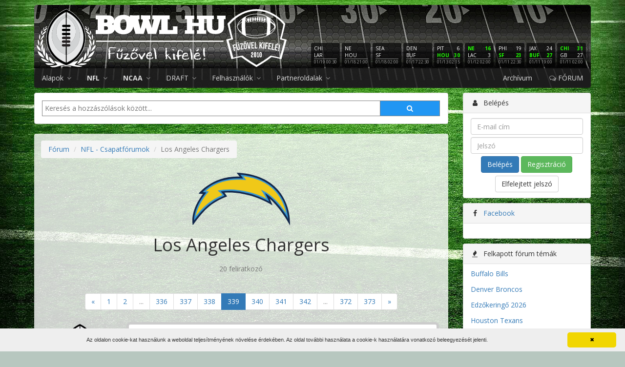

--- FILE ---
content_type: text/html; charset=UTF-8
request_url: https://bowl.hu/forum/nfl-csapatforumok/los-angeles-chargers?page=339
body_size: 11843
content:
<!DOCTYPE html>
<html lang="hu">
<head>
	<meta charset="UTF-8">
	<title>Los Angeles Chargers - NFL - Csapatfórumok | Bowl.hu</title>
	<meta name="viewport" content="width=device-width, initial-scale=1.0">
	<meta name="description" content="Magyarország első számú amerikai futball oldala">
	<meta property="fb:app_id" content="391753837541011">
	<meta property="og:image" content="https://bowl.hu/logo/bowl-hu-black-512.png">
		<link rel="icon" href="/favicon.png" type="image/png">
	<link rel="alternate" type="application/rss+xml" title="RSS" href="https://bowl.hu/rss">
	<!--[if lt IE 9]>
		<script src="http://html5shim.googlecode.com/svn/trunk/html5.js"></script>

	<![endif]-->
	<link rel="stylesheet" href="https://fonts.googleapis.com/css?family=Open+Sans:400,400i,700,700i&amp;subset=latin-ext">
	<link rel="stylesheet" href="/assets/css/app.css?v=9fd21e">
		<script>
	bowlDataLayer = [];
</script>
<script>(function(w,d,s,l,i){w[l]=w[l]||[];w[l].push({'gtm.start':
new Date().getTime(),event:'gtm.js'});var f=d.getElementsByTagName(s)[0],
j=d.createElement(s),dl=l!='dataLayer'?'&l='+l:'';j.async=true;j.src=
'https://www.googletagmanager.com/gtm.js?id='+i+dl;f.parentNode.insertBefore(j,f);
})(window,document,'script','bowlDataLayer','GTM-NTBZQQ');</script>
        <script src="https://www.google.com/recaptcha/api.js?render=6Ld6FbgUAAAAAA1gIos3W8xnjZUoNzK9WaYiyu6P"></script>
    <script src="https://www.google.com/recaptcha/api.js"></script>
    <script src="https://code.jquery.com/jquery-1.9.1.min.js"></script>
</head>
<body class="content-forum">
	<noscript><iframe src="https://www.googletagmanager.com/ns.html?id=GTM-NTBZQQ"
height="0" width="0" style="display:none;visibility:hidden"></iframe></noscript>
			<header class="">
		<div class="container">
							<div class="login-buttons visible-xs visible-sm row">
					<div class="col-xs-6">
						<a href="https://bowl.hu/belepes" class="btn btn-primary btn-block">
							<i class="fa fa-fw fa-user"></i> Belépés
						</a>
					</div>
					<div class="col-xs-6">
						<a href="https://bowl.hu/regisztracio" class="btn btn-success btn-block">
							<i class="fa fa-fw fa-users"></i> Regisztráció
						</a>
					</div>
				</div>
						<div class="banner hidden-xs">
				<a class="link" href="https://bowl.hu"></a>
				<div class="logo">
					<a href="https://bowl.hu"></a>
				</div>
				<div class="scores-nfl LINK" data-url="https://bowl.hu/nfl-eredmenyek">
	<div class="score" title="Chicago Bears vs. Los Angeles Rams">
		<div class="score-inner">
			<div title="Chicago Bears" class="">
				<div class="pull-right"></div>
				CHI
			</div>
			<div title="Los Angeles Rams" class="">
				<div class="pull-right"></div>
				LAR
			</div>
			<div class="score-ido">01/19 00:30</div>
		</div>
	</div>
	<div class="score" title="New England Patriots vs. Houston Texans">
		<div class="score-inner">
			<div title="New England Patriots" class="">
				<div class="pull-right"></div>
				NE
			</div>
			<div title="Houston Texans" class="">
				<div class="pull-right"></div>
				HOU
			</div>
			<div class="score-ido">01/18 21:00</div>
		</div>
	</div>
	<div class="score" title="Seattle Seahawks vs. San Francisco 49ers">
		<div class="score-inner">
			<div title="Seattle Seahawks" class="">
				<div class="pull-right"></div>
				SEA
			</div>
			<div title="San Francisco 49ers" class="">
				<div class="pull-right"></div>
				SF
			</div>
			<div class="score-ido">01/18 02:00</div>
		</div>
	</div>
	<div class="score" title="Denver Broncos vs. Buffalo Bills">
		<div class="score-inner">
			<div title="Denver Broncos" class="">
				<div class="pull-right"></div>
				DEN
			</div>
			<div title="Buffalo Bills" class="">
				<div class="pull-right"></div>
				BUF
			</div>
			<div class="score-ido">01/17 22:30</div>
		</div>
	</div>
	<div class="score" title="Pittsburgh Steelers vs. Houston Texans">
		<div class="score-inner">
			<div title="Pittsburgh Steelers" class="">
				<div class="pull-right">6</div>
				PIT
			</div>
			<div title="Houston Texans" class="score-gyoztes">
				<div class="pull-right">30</div>
				HOU
			</div>
			<div class="score-ido">01/13 02:15</div>
		</div>
	</div>
	<div class="score" title="New England Patriots vs. Los Angeles Chargers">
		<div class="score-inner">
			<div title="New England Patriots" class="score-gyoztes">
				<div class="pull-right">16</div>
				NE
			</div>
			<div title="Los Angeles Chargers" class="">
				<div class="pull-right">3</div>
				LAC
			</div>
			<div class="score-ido">01/12 02:00</div>
		</div>
	</div>
	<div class="score" title="Philadelphia Eagles vs. San Francisco 49ers">
		<div class="score-inner">
			<div title="Philadelphia Eagles" class="">
				<div class="pull-right">19</div>
				PHI
			</div>
			<div title="San Francisco 49ers" class="score-gyoztes">
				<div class="pull-right">23</div>
				SF
			</div>
			<div class="score-ido">01/11 22:30</div>
		</div>
	</div>
	<div class="score" title="Jacksonville Jaguars vs. Buffalo Bills">
		<div class="score-inner">
			<div title="Jacksonville Jaguars" class="">
				<div class="pull-right">24</div>
				JAX
			</div>
			<div title="Buffalo Bills" class="score-gyoztes">
				<div class="pull-right">27</div>
				BUF
			</div>
			<div class="score-ido">01/11 19:00</div>
		</div>
	</div>
	<div class="score" title="Chicago Bears vs. Green Bay Packers">
		<div class="score-inner">
			<div title="Chicago Bears" class="score-gyoztes">
				<div class="pull-right">31</div>
				CHI
			</div>
			<div title="Green Bay Packers" class="">
				<div class="pull-right">27</div>
				GB
			</div>
			<div class="score-ido">01/11 02:00</div>
		</div>
	</div>
	<div class="score" title="Carolina Panthers vs. Los Angeles Rams">
		<div class="score-inner">
			<div title="Carolina Panthers" class="">
				<div class="pull-right">31</div>
				CAR
			</div>
			<div title="Los Angeles Rams" class="score-gyoztes">
				<div class="pull-right">34</div>
				LAR
			</div>
			<div class="score-ido">01/10 22:30</div>
		</div>
	</div>
	<div class="score" title="Pittsburgh Steelers vs. Baltimore Ravens">
		<div class="score-inner">
			<div title="Pittsburgh Steelers" class="score-gyoztes">
				<div class="pull-right">26</div>
				PIT
			</div>
			<div title="Baltimore Ravens" class="">
				<div class="pull-right">24</div>
				BAL
			</div>
			<div class="score-ido">01/05 02:20</div>
		</div>
	</div>
	<div class="score" title="Buffalo Bills vs. New York Jets">
		<div class="score-inner">
			<div title="Buffalo Bills" class="score-gyoztes">
				<div class="pull-right">35</div>
				BUF
			</div>
			<div title="New York Jets" class="">
				<div class="pull-right">8</div>
				NYJ
			</div>
			<div class="score-ido">01/04 22:25</div>
		</div>
	</div>
	<div class="score" title="Chicago Bears vs. Detroit Lions">
		<div class="score-inner">
			<div title="Chicago Bears" class="">
				<div class="pull-right">16</div>
				CHI
			</div>
			<div title="Detroit Lions" class="score-gyoztes">
				<div class="pull-right">19</div>
				DET
			</div>
			<div class="score-ido">01/04 22:25</div>
		</div>
	</div>
	<div class="score" title="Denver Broncos vs. Los Angeles Chargers">
		<div class="score-inner">
			<div title="Denver Broncos" class="score-gyoztes">
				<div class="pull-right">19</div>
				DEN
			</div>
			<div title="Los Angeles Chargers" class="">
				<div class="pull-right">3</div>
				LAC
			</div>
			<div class="score-ido">01/04 22:25</div>
		</div>
	</div>
	<div class="score" title="Las Vegas Raiders vs. Kansas City Chiefs">
		<div class="score-inner">
			<div title="Las Vegas Raiders" class="score-gyoztes">
				<div class="pull-right">14</div>
				LV
			</div>
			<div title="Kansas City Chiefs" class="">
				<div class="pull-right">12</div>
				KC
			</div>
			<div class="score-ido">01/04 22:25</div>
		</div>
	</div>
	<div class="score" title="Los Angeles Rams vs. Arizona Cardinals">
		<div class="score-inner">
			<div title="Los Angeles Rams" class="score-gyoztes">
				<div class="pull-right">37</div>
				LAR
			</div>
			<div title="Arizona Cardinals" class="">
				<div class="pull-right">20</div>
				ARI
			</div>
			<div class="score-ido">01/04 22:25</div>
		</div>
	</div>
	<div class="score" title="New England Patriots vs. Miami Dolphins">
		<div class="score-inner">
			<div title="New England Patriots" class="score-gyoztes">
				<div class="pull-right">38</div>
				NE
			</div>
			<div title="Miami Dolphins" class="">
				<div class="pull-right">10</div>
				MIA
			</div>
			<div class="score-ido">01/04 22:25</div>
		</div>
	</div>
	<div class="score" title="Philadelphia Eagles vs. Washington Commanders">
		<div class="score-inner">
			<div title="Philadelphia Eagles" class="">
				<div class="pull-right">17</div>
				PHI
			</div>
			<div title="Washington Commanders" class="score-gyoztes">
				<div class="pull-right">24</div>
				WAS
			</div>
			<div class="score-ido">01/04 22:25</div>
		</div>
	</div>
	<div class="score" title="Atlanta Falcons vs. New Orleans Saints">
		<div class="score-inner">
			<div title="Atlanta Falcons" class="score-gyoztes">
				<div class="pull-right">19</div>
				ATL
			</div>
			<div title="New Orleans Saints" class="">
				<div class="pull-right">17</div>
				NO
			</div>
			<div class="score-ido">01/04 19:00</div>
		</div>
	</div>
	<div class="score" title="Cincinnati Bengals vs. Cleveland Browns">
		<div class="score-inner">
			<div title="Cincinnati Bengals" class="">
				<div class="pull-right">18</div>
				CIN
			</div>
			<div title="Cleveland Browns" class="score-gyoztes">
				<div class="pull-right">20</div>
				CLE
			</div>
			<div class="score-ido">01/04 19:00</div>
		</div>
	</div>
	<div class="score" title="Minnesota Vikings vs. Green Bay Packers">
		<div class="score-inner">
			<div title="Minnesota Vikings" class="score-gyoztes">
				<div class="pull-right">16</div>
				MIN
			</div>
			<div title="Green Bay Packers" class="">
				<div class="pull-right">3</div>
				GB
			</div>
			<div class="score-ido">01/04 19:00</div>
		</div>
	</div>
	<div class="score" title="New York Giants vs. Dallas Cowboys">
		<div class="score-inner">
			<div title="New York Giants" class="score-gyoztes">
				<div class="pull-right">34</div>
				NYG
			</div>
			<div title="Dallas Cowboys" class="">
				<div class="pull-right">17</div>
				DAL
			</div>
			<div class="score-ido">01/04 19:00</div>
		</div>
	</div>
	<div class="score" title="Jacksonville Jaguars vs. Tennessee Titans">
		<div class="score-inner">
			<div title="Jacksonville Jaguars" class="score-gyoztes">
				<div class="pull-right">41</div>
				JAX
			</div>
			<div title="Tennessee Titans" class="">
				<div class="pull-right">7</div>
				TEN
			</div>
			<div class="score-ido">01/04 19:00</div>
		</div>
	</div>
	<div class="score" title="Houston Texans vs. Indianapolis Colts">
		<div class="score-inner">
			<div title="Houston Texans" class="score-gyoztes">
				<div class="pull-right">38</div>
				HOU
			</div>
			<div title="Indianapolis Colts" class="">
				<div class="pull-right">30</div>
				IND
			</div>
			<div class="score-ido">01/04 19:00</div>
		</div>
	</div>
	<div class="score" title="San Francisco 49ers vs. Seattle Seahawks">
		<div class="score-inner">
			<div title="San Francisco 49ers" class="">
				<div class="pull-right">3</div>
				SF
			</div>
			<div title="Seattle Seahawks" class="score-gyoztes">
				<div class="pull-right">13</div>
				SEA
			</div>
			<div class="score-ido">01/04 02:00</div>
		</div>
	</div>
</div>
			</div>
			<nav class="navbar navbar-inverse navbar-app img-rounded" role="navigation">
	<div class="container-fluid">
		<div class="navbar-header">
			<button type="button" class="navbar-toggle" data-toggle="collapse" data-target="nav.navbar-app .navbar-collapse">
				<span class="icon-bar"></span>
				<span class="icon-bar"></span>
				<span class="icon-bar"></span>
			</button>
			<a href="https://bowl.hu" class="navbar-brand visible-xs"></a>
		</div>
		<div class="collapse navbar-collapse">
			<ul class="nav navbar-nav">
				<li class="dropdown">
					<a href="#" class="dropdown-toggle" data-toggle="dropdown">
						Alapok <i class="fa fa-angle-down"></i>
					</a>
					<ul class="dropdown-menu">
						<li><a href="https://bowl.hu/az-amerikai-futball-kialakulasa-hoskorszaka">Az amerikai futball kialakul&aacute;sa</a></li>
						<li><a href="https://bowl.hu/jatekszabalyok">J&aacute;t&eacute;kszab&aacute;lyok</a></li>
						<li><a href="https://bowl.hu/poziciok">Poz&iacute;ci&oacute;k</a></li>
						<li><a href="https://bowl.hu/szabalytalansagok">Szab&aacute;lytalans&aacute;gok</a></li>
						<li><a href="https://bowl.hu/szotar">Sz&oacute;t&aacute;r</a></li>
					</ul>
				</li>
				<li class="dropdown">
					<a href="#" class="dropdown-toggle" data-toggle="dropdown">
						<b>NFL</b> <i class="fa fa-angle-down"></i>
					</a>
					<ul class="dropdown-menu">
						<li><a href="https://bowl.hu/az-nfl-rol">Az NFL-ről</a></li>
						<li><a href="https://bowl.hu/nfl-csapatok"><b>Csapatok</b></a></li>
						<li><a href="https://bowl.hu/nfl-eredmenyek">Eredm&eacute;nyek</a></li>
						<li><a href="https://bowl.hu/nfl-tabella">Tabella</a></li>
					</ul>
				</li>
				<li class="dropdown">
					<a href="#" class="dropdown-toggle" data-toggle="dropdown">
						<b>NCAA</b> <i class="fa fa-angle-down"></i>
					</a>
					<ul class="dropdown-menu">
						<li><a href="https://bowl.hu/az-ncaa-rol">Az NCAA-ről</a></li>
						<li><a href="https://bowl.hu/ncaa-csapatok"><b>Csapatok</b></a></li>
						<li><a href="https://bowl.hu/ncaa-rangsor">Rangsor</a></li>
					</ul>
				</li>
				<li class="dropdown">
					<a href="#" class="dropdown-toggle" data-toggle="dropdown">
						DRAFT <i class="fa fa-angle-down"></i>
					</a>
					<ul class="dropdown-menu">
						<li><a href="https://bowl.hu/nfl-draft">NFL Draft</a></li>
						<li><a href="https://bowl.hu/2020-nfl-draft-tracker">Draft tracker</a></li>
						<li><a href="https://bowl.hu/prospect-ismertetok">Prospect ismertetők</a></li>
											</ul>
				</li>
												<li class="dropdown">
					<a href="#" class="dropdown-toggle" data-toggle="dropdown">
						Felhasználók <i class="fa fa-angle-down"></i>
					</a>
					<ul class="dropdown-menu">
						<li><a href="https://bowl.hu/users">Regisztr&aacute;ltak</a></li>
						<li><a href="https://bowl.hu/nfl-statisztika">Kedvenc NFL</a></li>
						<li><a href="https://bowl.hu/ncaa-statisztika">Kedvenc NCAA</a></li>
					</ul>
				</li>
				<li class="dropdown">
					<a href="#" class="dropdown-toggle" data-toggle="dropdown">
						Partneroldalak <i class="fa fa-angle-down"></i>
					</a>
					<ul class="dropdown-menu">
						<li>
							<a href="http://fuzovelkifele.com/" target="_blank">
								<div class="partner-container">
									<span class="helper"></span><img src="/assets/img/partners/icons/fuzovelkifele.jpg">
								</div>
								Fűzővel kifelé
								<div class="text-muted partner-description">
									amerikai futball
								</div>
							</a>
						</li>
						<li>
							<a href="http://www.tdmagazin.hu/" target="_blank">
								<div class="partner-container">
									<span class="helper"></span><img src="/assets/img/partners/icons/tdmagazin.jpeg">
								</div>
								Touch Down magazin
								<div class="text-muted partner-description">
									amerikai futball
								</div>
							</a>
						</li>
					</ul>
				</li>
							</ul>
			<ul class="nav navbar-nav navbar-right">
												<li><a href="https://bowl.hu/archivum">Arch&iacute;vum</a></li>
				<li><a href="https://bowl.hu/forum"><i class="fa fa-comments-o"></i> FÓRUM</a></li>
			</ul>
		</div>
	</div>
</nav>
			<div class="login-buttons visible-xs visible-sm row">
				<div class="col-xs-6">
					<a href="https://www.paypal.com/cgi-bin/webscr?cmd=_donations&business=loncsi22%40gmail.com&item_name=to+creating+cool+features+to+bowl.hu&currency_code=HUF&source=url" class="btn btn-success btn-block">
						<i class="fa fa-fw fa-paypal"></i> PayPal
					</a>
				</div>
				<div class="col-xs-6">
					<a href="https://www.patreon.com/loncsi" class="btn btn-success btn-block">
						<i class="fa fa-fw fa-dollar"></i>Patreon
					</a>
					<script async src="https://c6.patreon.com/becomePatronButton.bundle.js"></script>
				</div>
			</div>
		</div>
	</header>

	<main>
		<div class="container">
																									<div class="row">
					<div class="col-md-9">
													<div class="panel panel-default">
	<div class="panel-body text-center">
	<form method="POST" action="https://bowl.hu/search" accept-charset="UTF-8" class="search"><input name="_token" type="hidden" value="BIhYl18zfHf5QgSkdHa8iIscU7SXawIpfEQcWtTX">
		<input type="text" placeholder="Keresés a hozzászólások között..." name="search" id="search">
		<button type="submit"><i class="fa fa-search"></i></button>
	</form>
	</div>
</div>
																			<section class="content well">
													
							
							
							
							
	<div class="forum-breadcrumb-container forum-breadcrumb-container-top">
		<ol class="breadcrumb">
			<li><a href="https://bowl.hu/forum">F&oacute;rum</a></li>
			<li><a href="https://bowl.hu/forum/nfl-csapatforumok">NFL - Csapatf&oacute;rumok</a></li>
			<li class="active">Los Angeles Chargers</li>
		</ol>
	</div>

			<div class="topic-logo">
			<img src="https://bowl.hu/images/nfl-teams/los-angeles-chargers.svg" alt="Los Angeles Chargers">
		</div>
	
	<h1 class="forum-topic-header">Los Angeles Chargers</h1>

	
			<div class="text-muted text-center">20 feliratkozó</div>
		<br>
	
	
	
	
	<div class="forum-paginator-cont">
		<ul class="pagination">
			<li><a href="https://bowl.hu/forum/nfl-csapatforumok/los-angeles-chargers?page=338" rel="prev">&laquo;</a></li><li><a href="https://bowl.hu/forum/nfl-csapatforumok/los-angeles-chargers?page=1">1</a></li><li><a href="https://bowl.hu/forum/nfl-csapatforumok/los-angeles-chargers?page=2">2</a></li><li class="disabled"><span>...</span></li><li><a href="https://bowl.hu/forum/nfl-csapatforumok/los-angeles-chargers?page=336">336</a></li><li><a href="https://bowl.hu/forum/nfl-csapatforumok/los-angeles-chargers?page=337">337</a></li><li><a href="https://bowl.hu/forum/nfl-csapatforumok/los-angeles-chargers?page=338">338</a></li><li class="active"><span>339</span></li><li><a href="https://bowl.hu/forum/nfl-csapatforumok/los-angeles-chargers?page=340">340</a></li><li><a href="https://bowl.hu/forum/nfl-csapatforumok/los-angeles-chargers?page=341">341</a></li><li><a href="https://bowl.hu/forum/nfl-csapatforumok/los-angeles-chargers?page=342">342</a></li><li class="disabled"><span>...</span></li><li><a href="https://bowl.hu/forum/nfl-csapatforumok/los-angeles-chargers?page=372">372</a></li><li><a href="https://bowl.hu/forum/nfl-csapatforumok/los-angeles-chargers?page=373">373</a></li><li><a href="https://bowl.hu/forum/nfl-csapatforumok/los-angeles-chargers?page=340" rel="next">&raquo;</a></li>	</ul>

	</div>

	
	
							<div class="post clearfix" id="post-323787" data-id="323787">
	
			<div class="post-avatar hidden-xs">
							<img src="https://bowl.hu/logo/bowl-hu-black.svg" alt="triangle" class="img-rounded">
					</div>
	
	<div class="post-szoveg">
		<div class="post-ido" title="2011. szeptember 19., 23:01" data-ago="452384761">több mint 14 éve</div>
		<div class="post-szerzo">
							
				<span class="post-szerzo-nev">
					<a href="https://bowl.hu/user/7158">triangle</a>
				</span>
												<span class="post-szerzo-count" title="Hozzászólások">
					1 283
				</span>

				
			
					</div>

		
			két kérdés:<br />
1. kötöttetek VJ-vel hosszútávút?<br />
2. mire vártok???<br />
<br />
komolyra fordítva: az idei PO is durva lesz az AFC-ben 😀 <br />
C U

			
		
		
			</div>
</div>
					<div class="post clearfix" id="post-323649" data-id="323649">
	
			<div class="post-avatar hidden-xs">
							<img src="https://bowl.hu/images/cache/avatars/9867a7ffe73e1465212dcc72c0686ece.png" alt="szaba" class="img-rounded">
					</div>
	
	<div class="post-szoveg">
		<div class="post-ido" title="2011. szeptember 19., 20:53" data-ago="452392456">több mint 14 éve</div>
		<div class="post-szerzo">
							
				<span class="post-szerzo-nev">
					<a href="https://bowl.hu/user/2655">szaba</a>
				</span>
									<img src="https://bowl.hu/images/nfl-teams/los-angeles-chargers.svg" alt="Los Angeles Chargers" title="Los Angeles Chargers fan" class="post-szerzo-team">
												<span class="post-szerzo-count" title="Hozzászólások">
					12 087
				</span>

				
			
					</div>

		
			<blockquote>Nem voltatok rosszak, de túl sok volt a TO, bár, ha úgy nézzük, akkor jókor védekeztünk nagyot 😊 Mindegy, a csoportot szerintem így is utcahosszal nyeritek majd, jó kis szezon vár rátok<small>Wyatt</small></blockquote>Hihetetlen. Ezt egy egészséges játékkal nyerjük. Igazi PO Chargers volt. Chocking all the way. Kurt Warner is írta, hogy szépen megnyerjük a Patsnek. Floyd kiesése nagyon fájt, mert maradt 2 elkapónk, abból Gates sztem élete egyik legrosszabb meccsét nyomta - nagyon jó volt rá a gameplan, de ez nem mentség - Jackson meg egyedül ennyire volt elég. Pár dolog tetszett: Mathews javulása nagyon jó, Jackson egy vadállat és kb. ennyi. Norv is egy tökfej volt, egyértelműen Mathews volt jó, Tolbertet én futni pályára nem küldtem volna. Minden momentum átment a Patshez, ezzel kaptunk ki. Na mind1, remélem nem zuhanunk össze, következő 3 meccset húzni kell, aztán pihi.<br />
<br />
Tombredi meg aláírásba! 😀

			
		
		
			</div>
</div>
					<div class="post clearfix" id="post-323553" data-id="323553">
	
			<div class="post-avatar hidden-xs">
							<img src="https://bowl.hu/logo/bowl-hu-black.svg" alt="jvic" class="img-rounded">
					</div>
	
	<div class="post-szoveg">
		<div class="post-ido" title="2011. szeptember 19., 19:04" data-ago="452398965">több mint 14 éve</div>
		<div class="post-szerzo">
							
				<span class="post-szerzo-nev">
					<a href="https://bowl.hu/user/1391">jvic</a>
				</span>
												<span class="post-szerzo-count" title="Hozzászólások">
					115
				</span>

				
			
					</div>

		
			<blockquote>Ti kaptatok 6 büntit 44 yardért, a Pats 8 büntit 80 yardért, holding pedig volt itt is, ott is. Ez a meccs a turnovereken ment el a Chargers számára, ezt ti is tudjátok. A félidei elemzés pedig tényleg jót tett a védelmeteknek. Egyszerűen a hibák, az elveszített labdák  miatt nem tudtatok élni a lehetőségekkel.  Majd ha jobban koncentrál a csapat, akkor jönnek a győzelmek is, mert a passzjátékotok tényleg halálos, a futás sem rossz, és a védelem sem mindig Bradyvel fog szembenézni.<small>lucas</small></blockquote>Lucas: nem "savanyú-a-szőlő" effektus lett úrrá rajtam, hanem egyszerűen elkezdtem nézni a meccset, még 0-0-s állásnál, és haverommal tényleg azt hittem agybajt kapunk, amikor nem volt zászló dobva teljesen evidens holding esetnél. Az hogy a végén mi lett a büntik aránya, igazából holtmindegy, mert nem ezen múlt, és egyáltalán nem emiatt vesztettük el a meccset, ahogy a hasonlóan fújt Pats-Dolphins meccset sem ezért nyerte meg a Pats. Csak fura, hogyha összehasonlítom a tavalyi Dallas-Washington meccsen az Orakpo-n történt holdingot a Light által elkövetettel (még az első drive-ban), akkor a DAL-WAS meccsen neccesebb holdingért dobtak meccset érő zászlót (elvettek egy meccsnyerő TD-t, és a play alatt lejárt az idő -> nyert a Redskins), itt meg Light nem kapott egyet sem. <br />
<br />
Ennyit akartam jelezni. És ahogy jeleztem, csak az első félidőt láttam még, majd ha megnézem az egész meccset, akkor majd jobban kifejtem a mondandómat. <br />
<br />
u.i. Ja és mégvalami. Ne feledd, hogy a Pats-nek egy nagyon fiatal csapata van (gratula hozzá), de a fiatalság-tapasztalatlanság sokszor büntetésekben jelenik meg.

			
		
		
			</div>
</div>
					<div class="post clearfix" id="post-323510" data-id="323510">
	
			<div class="post-avatar hidden-xs">
							<img src="https://bowl.hu/logo/bowl-hu-black.svg" alt="lucas" class="img-rounded">
					</div>
	
	<div class="post-szoveg">
		<div class="post-ido" title="2011. szeptember 19., 17:57" data-ago="452402992">több mint 14 éve</div>
		<div class="post-szerzo">
							
				<span class="post-szerzo-nev">
					<a href="https://bowl.hu/user/4542">lucas</a>
				</span>
									<img src="https://bowl.hu/images/nfl-teams/new-england-patriots.svg" alt="New England Patriots" title="New England Patriots fan" class="post-szerzo-team">
												<span class="post-szerzo-count" title="Hozzászólások">
					261
				</span>

				<span class="post-szerzo-cim"> — Pats fan és divatszurkoló</span>
			
					</div>

		
			Ti kaptatok 6 büntit 44 yardért, a Pats 8 büntit 80 yardért, holding pedig volt itt is, ott is. Ez a meccs a turnovereken ment el a Chargers számára, ezt ti is tudjátok. A félidei elemzés pedig tényleg jót tett a védelmeteknek. Egyszerűen a hibák, az elveszített labdák  miatt nem tudtatok élni a lehetőségekkel.  Majd ha jobban koncentrál a csapat, akkor jönnek a győzelmek is, mert a passzjátékotok tényleg halálos, a futás sem rossz, és a védelem sem mindig Bradyvel fog szembenézni.

			
		
					<div class="post-signature">
				<hr>
				Úgy megütlek, hogy még azt is begipszelik, akinek elmesélik!<br />
<img src="http://kepfeltoltes.hu/thumb/131211/_gy-meg_tlek_www.kepfeltoltes.hu_.jpg" class="embed">
			</div>
		
			</div>
</div>
					<div class="post clearfix" id="post-323491" data-id="323491">
	
			<div class="post-avatar hidden-xs">
							<img src="https://bowl.hu/logo/bowl-hu-black.svg" alt="jvic" class="img-rounded">
					</div>
	
	<div class="post-szoveg">
		<div class="post-ido" title="2011. szeptember 19., 17:44" data-ago="452403782">több mint 14 éve</div>
		<div class="post-szerzo">
							
				<span class="post-szerzo-nev">
					<a href="https://bowl.hu/user/1391">jvic</a>
				</span>
												<span class="post-szerzo-count" title="Hozzászólások">
					115
				</span>

				
			
					</div>

		
			Na, akkor pár szó, csak az első félidőről, mert csak azt voltam hajlandó megnézni eddig. <br />
<br />
nr1. A Pats nagyon jó.<br />
nr2. Sajnos erre a meccsre nem készültünk fel def oldalon, tudom, hogy nehéz, de ezzel a gárdával meg kellett volna tudni oldani, ha jól olvasom a második félidőben ez sikerült is.<br />
nr3. És sajnos nem hagyhatom ki, de amíg a bal tackle-je a Pats-nek azt csinál, amit akar, soha nem dobnak rá zászlót, addig Bradynek tényleg végtelen ideje lesz. Már az első drive-ban majdnem lecsavarta a balról érkező blitzelő fejét, de semmi, természetesen, ha ezt ő csinálja akkor nem dobhatnak rá zászlót a csíkosak... Igazából én a Miami meccs megtekintése után már beletörődéssel néztem az esetet, haverom - aki Texans rajongó - akadt ki nagyon, hogy náluk ezért halálra zászlózzák a falakat, itt meg soha.<br />
<br />
Volt eddig 2 nagyon sok hibás meccsünk, a mérlegünk ezzel együtt 1-1, mostmár jöhetne olyan meccs is, amit simán csak megnyerünk hülyeségen nélkül.

			
		
		
			</div>
</div>
					<div class="post clearfix" id="post-323403" data-id="323403">
	
			<div class="post-avatar hidden-xs">
							<img src="https://bowl.hu/logo/bowl-hu-black.svg" alt="lucas" class="img-rounded">
					</div>
	
	<div class="post-szoveg">
		<div class="post-ido" title="2011. szeptember 19., 16:09" data-ago="452409484">több mint 14 éve</div>
		<div class="post-szerzo">
							
				<span class="post-szerzo-nev">
					<a href="https://bowl.hu/user/4542">lucas</a>
				</span>
									<img src="https://bowl.hu/images/nfl-teams/new-england-patriots.svg" alt="New England Patriots" title="New England Patriots fan" class="post-szerzo-team">
												<span class="post-szerzo-count" title="Hozzászólások">
					261
				</span>

				<span class="post-szerzo-cim"> — Pats fan és divatszurkoló</span>
			
					</div>

		
			Sajnos nekem is az az érzésem, hogy nem ez a harc volt a végső, egy PO-meccs még nagy sansszal összejöhet. Merthogy ott lesztek, az elég valószínűnek látszik.

			
		
					<div class="post-signature">
				<hr>
				Úgy megütlek, hogy még azt is begipszelik, akinek elmesélik!<br />
<img src="http://kepfeltoltes.hu/thumb/131211/_gy-meg_tlek_www.kepfeltoltes.hu_.jpg" class="embed">
			</div>
		
			</div>
</div>
					<div class="post clearfix" id="post-323286" data-id="323286">
	
			<div class="post-avatar hidden-xs">
							<img src="https://bowl.hu/images/cache/avatars/e33386e5514198c11bdb084090990e76.png" alt="Wyatt" class="img-rounded">
					</div>
	
	<div class="post-szoveg">
		<div class="post-ido" title="2011. szeptember 19., 14:41" data-ago="452414741">több mint 14 éve</div>
		<div class="post-szerzo">
							
				<span class="post-szerzo-nev">
					<a href="https://bowl.hu/user/6119">Wyatt</a>
				</span>
									<img src="https://bowl.hu/images/nfl-teams/new-england-patriots.svg" alt="New England Patriots" title="New England Patriots fan" class="post-szerzo-team">
												<span class="post-szerzo-count" title="Hozzászólások">
					26 306
				</span>

				
			
					</div>

		
			Nem voltatok rosszak, de túl sok volt a TO, bár, ha úgy nézzük, akkor jókor védekeztünk nagyot 😊 Mindegy, a csoportot szerintem így is utcahosszal nyeritek majd, jó kis szezon vár rátok

			
		
					<div class="post-signature">
				<hr>
				<img src="https://scontent.fbud4-1.fna.fbcdn.net/v/t1.15752-9/272208564_466299024900195_4701686148894159473_n.jpg?_nc_cat=104&ccb=1-7&_nc_sid=ae9488&_nc_ohc=oSLn-2JSruwAX8hTUv6&_nc_ht=scontent.fbud4-1.fna&oh=03_AVKF0QLUGFvM5bA-qx5EZsd17yJDnVG-GNdVvWioGfcOAA&oe=635CAE04" class="embed"><img src="https://scontent.fbud4-1.fna.fbcdn.net/v/t1.15752-9/267816894_1051925682019733_4802177439704128155_n.jpg?_nc_cat=106&ccb=1-7&_nc_sid=ae9488&_nc_ohc=2yP3rSSeHmAAX9e30zA&_nc_oc=AQnBmkTzFoKklr05J9Dq8YCRjTHAb1ZawP5cqng7oyfRS9dET1UpnFYt1fcxM7FbXC8&_nc_ht=scontent.fbud4-1.fna&oh=03_AVKvcsxUtBmuC6U__iF8eG85MosiTjJNo9nJweoBsWSjyQ&oe=635CDE6C" class="embed">
			</div>
		
			</div>
</div>
					<div class="post clearfix" id="post-322095" data-id="322095">
	
			<div class="post-avatar hidden-xs">
							<img src="https://bowl.hu/images/cache/avatars/9867a7ffe73e1465212dcc72c0686ece.png" alt="szaba" class="img-rounded">
					</div>
	
	<div class="post-szoveg">
		<div class="post-ido" title="2011. szeptember 15., 19:43" data-ago="452742234">több mint 14 éve</div>
		<div class="post-szerzo">
							
				<span class="post-szerzo-nev">
					<a href="https://bowl.hu/user/2655">szaba</a>
				</span>
									<img src="https://bowl.hu/images/nfl-teams/los-angeles-chargers.svg" alt="Los Angeles Chargers" title="Los Angeles Chargers fan" class="post-szerzo-team">
												<span class="post-szerzo-count" title="Hozzászólások">
					12 087
				</span>

				
			
					</div>

		
			<blockquote><blockquote><blockquote>Sig-fogadás?<small>Wyatt</small></blockquote>1 hét Brady-Rivers mehet. Úgyse volt még TB sigem.<small>szaba</small></blockquote>Oksi 😊<small>Wyatt</small></blockquote>De akkor csak az lesz kinn, semmi más 😊

			
		
		
			</div>
</div>
					<div class="post clearfix" id="post-322006" data-id="322006">
	
			<div class="post-avatar hidden-xs">
							<img src="https://bowl.hu/images/cache/avatars/e33386e5514198c11bdb084090990e76.png" alt="Wyatt" class="img-rounded">
					</div>
	
	<div class="post-szoveg">
		<div class="post-ido" title="2011. szeptember 15., 15:41" data-ago="452756754">több mint 14 éve</div>
		<div class="post-szerzo">
							
				<span class="post-szerzo-nev">
					<a href="https://bowl.hu/user/6119">Wyatt</a>
				</span>
									<img src="https://bowl.hu/images/nfl-teams/new-england-patriots.svg" alt="New England Patriots" title="New England Patriots fan" class="post-szerzo-team">
												<span class="post-szerzo-count" title="Hozzászólások">
					26 306
				</span>

				
			
					</div>

		
			<blockquote><blockquote>Sig-fogadás?<small>Wyatt</small></blockquote>1 hét Brady-Rivers mehet. Úgyse volt még TB sigem.<small>szaba</small></blockquote>Oksi 😊

			
		
					<div class="post-signature">
				<hr>
				<img src="https://scontent.fbud4-1.fna.fbcdn.net/v/t1.15752-9/272208564_466299024900195_4701686148894159473_n.jpg?_nc_cat=104&ccb=1-7&_nc_sid=ae9488&_nc_ohc=oSLn-2JSruwAX8hTUv6&_nc_ht=scontent.fbud4-1.fna&oh=03_AVKF0QLUGFvM5bA-qx5EZsd17yJDnVG-GNdVvWioGfcOAA&oe=635CAE04" class="embed"><img src="https://scontent.fbud4-1.fna.fbcdn.net/v/t1.15752-9/267816894_1051925682019733_4802177439704128155_n.jpg?_nc_cat=106&ccb=1-7&_nc_sid=ae9488&_nc_ohc=2yP3rSSeHmAAX9e30zA&_nc_oc=AQnBmkTzFoKklr05J9Dq8YCRjTHAb1ZawP5cqng7oyfRS9dET1UpnFYt1fcxM7FbXC8&_nc_ht=scontent.fbud4-1.fna&oh=03_AVKvcsxUtBmuC6U__iF8eG85MosiTjJNo9nJweoBsWSjyQ&oe=635CDE6C" class="embed">
			</div>
		
			</div>
</div>
					<div class="post clearfix" id="post-321835" data-id="321835">
	
			<div class="post-avatar hidden-xs">
							<img src="https://bowl.hu/logo/bowl-hu-black.svg" alt="tomi-tomi" class="img-rounded">
					</div>
	
	<div class="post-szoveg">
		<div class="post-ido" title="2011. szeptember 15., 00:58" data-ago="452809725">több mint 14 éve</div>
		<div class="post-szerzo">
							
				<span class="post-szerzo-nev">
					<a href="https://bowl.hu/user/10991">tomi-tomi</a>
				</span>
												<span class="post-szerzo-count" title="Hozzászólások">
					5 058
				</span>

				<span class="post-szerzo-cim"> — Patriots fan</span>
			
					</div>

		
			<blockquote><blockquote><blockquote>Arra van észérved, hogy miért kell mindenhol okoskodni?<small>szaba</small></blockquote>Mivel bántottalak meg?<small>tomi-tomi</small></blockquote>Nem bántottál meg, csak zavar, hogy észt osztani jársz minden topikba.<small>szaba</small></blockquote><blockquote><blockquote>agy ?<small>Fake</small></blockquote>Egyszerre csak egy Szabo kaphat egy évben, az meg te lettél.<small>szaba</small></blockquote>Csak Neked akartam segíteni. 😉<br />
<br />
<br />
Ez itt akkor nyilvánvalóan zavar. Elnézést érte.<br />
Engem meg az zavar, hogy ha valamilyen okból nem tetsző hozzászólást okoskodásnak minősítesz.<br />
Megtennéd, hogy konkrét példát mondasz? (Akár PM-ben, hogy ne terheljük a Chargers-topic-ot ezzel.) Mondjuk a baseball-topicból, az Eagles-topic-ból és válassz Te is egyet. Ha már "mindenhol", "minden topikban" észt osztani járok és okoskodok.<br />
Ha zavar és mégis olvasod, akkor sajnálom, hogy gépfegyveresek kényszerítenek erre.<br />
<br />
<br />
<blockquote>Naná, hergeljük fel az ellenfél csapatának szurkolóját.  😐<small>Gabesz92</small></blockquote>Ha Téged az hergel, hogy legalább annyira esélyesnek tartom a Chargers-t, mint a Pats-et, akkor ingerlékeny vagy egy csöppet.

			
		
					<div class="post-signature">
				<hr>
				&quot;A nem kreatív elme fel tudja ismerni a rossz válaszokat, de a rossz kérdések felismeréséhez kreatív elme szükségeltetik.&quot;(Anthony Jay)
			</div>
		
			</div>
</div>
					<div class="post clearfix" id="post-321798" data-id="321798">
	
			<div class="post-avatar hidden-xs">
							<img src="https://bowl.hu/images/cache/avatars/c91e08ab4dc4cb5b6be0580ea97b3081.png" alt="Gabesz92" class="img-rounded">
					</div>
	
	<div class="post-szoveg">
		<div class="post-ido" title="2011. szeptember 14., 22:52" data-ago="452817264">több mint 14 éve</div>
		<div class="post-szerzo">
							
				<span class="post-szerzo-nev">
					<a href="https://bowl.hu/user/10039">Gabesz92</a>
				</span>
									<img src="https://bowl.hu/images/nfl-teams/los-angeles-chargers.svg" alt="Los Angeles Chargers" title="Los Angeles Chargers fan" class="post-szerzo-team">
												<span class="post-szerzo-count" title="Hozzászólások">
					1 483
				</span>

				
			
					</div>

		
			<blockquote><blockquote><blockquote>Arra van észérved, hogy miért kell mindenhol okoskodni?<small>szaba</small></blockquote>Naná, hergeljük fel az ellenfél csapatának szurkolóját.  😐<small>Gabesz92</small></blockquote>úgy is itt dől el minden.  😀<small>Amadeus91</small></blockquote>Há mé' majd a a pályán mi? Az olyan snassz.  😀

			
		
					<div class="post-signature">
				<hr>
				<img src="https://images-wixmp-ed30a86b8c4ca887773594c2.wixmp.com/f/d946caff-db68-4a9d-927f-8c41e59af685/ddut4h1-3b0f0040-7782-4f29-b55d-eab8c74ef044.png?token=eyJ0eXAiOiJKV1QiLCJhbGciOiJIUzI1NiJ9.[base64].Hwh7NgqUXrFSxUnF1C5zpGPIXGT3GEvfkUqEws6aM8U" class="embed">
			</div>
		
			</div>
</div>
					<div class="post clearfix" id="post-321711" data-id="321711">
	
			<div class="post-avatar hidden-xs">
							<img src="https://bowl.hu/images/cache/avatars/9867a7ffe73e1465212dcc72c0686ece.png" alt="szaba" class="img-rounded">
					</div>
	
	<div class="post-szoveg">
		<div class="post-ido" title="2011. szeptember 14., 19:53" data-ago="452828040">több mint 14 éve</div>
		<div class="post-szerzo">
							
				<span class="post-szerzo-nev">
					<a href="https://bowl.hu/user/2655">szaba</a>
				</span>
									<img src="https://bowl.hu/images/nfl-teams/los-angeles-chargers.svg" alt="Los Angeles Chargers" title="Los Angeles Chargers fan" class="post-szerzo-team">
												<span class="post-szerzo-count" title="Hozzászólások">
					12 087
				</span>

				
			
					</div>

		
			<blockquote><blockquote><blockquote>Ezzel már buktad is a fogadást. 😊  Isten éltesse az önbeteljesítő negatív jóslatokat! Sok észérvem úgysincs, hogy miért fog biztosan a Pats nyerni.<small>tomi-tomi</small></blockquote>Arra van észérved, hogy miért kell mindenhol okoskodni?<small>szaba</small></blockquote>Mivel bántottalak meg?<small>tomi-tomi</small></blockquote>Nem bántottál meg, csak zavar, hogy észt osztani jársz minden topikba.

			
		
		
			</div>
</div>
					<div class="post clearfix" id="post-321706" data-id="321706">
	
			<div class="post-avatar hidden-xs">
							<img src="https://bowl.hu/images/cache/avatars/0382de898bfbd1da14d6d726a5df8689.png" alt="resistance is futile" class="img-rounded">
					</div>
	
	<div class="post-szoveg">
		<div class="post-ido" title="2011. szeptember 14., 19:40" data-ago="452828813">több mint 14 éve</div>
		<div class="post-szerzo">
							
				<span class="post-szerzo-nev">
					<a href="https://bowl.hu/user/11401">resistance is futile</a>
				</span>
									<img src="https://bowl.hu/images/nfl-teams/oakland-raiders.svg" alt="Las Vegas Raiders" title="Las Vegas Raiders fan" class="post-szerzo-team">
													<img src="https://bowl.hu/images/ncaa-teams/michigan-wolverines.png" alt="Michigan Wolverines" title="Michigan Wolverines fan" class="post-szerzo-team">
								<span class="post-szerzo-count" title="Hozzászólások">
					34 347
				</span>

				
			
					</div>

		
			<blockquote><blockquote><blockquote>Ezzel már buktad is a fogadást. 😊  Isten éltesse az önbeteljesítő negatív jóslatokat! Sok észérvem úgysincs, hogy miért fog biztosan a Pats nyerni.<small>tomi-tomi</small></blockquote>Arra van észérved, hogy miért kell mindenhol okoskodni?<small>szaba</small></blockquote>Naná, hergeljük fel az ellenfél csapatának szurkolóját.  😐<small>Gabesz92</small></blockquote>úgy is itt dől el minden.  😀

			
		
		
			</div>
</div>
					<div class="post clearfix" id="post-321689" data-id="321689">
	
			<div class="post-avatar hidden-xs">
							<img src="https://bowl.hu/logo/bowl-hu-black.svg" alt="tomi-tomi" class="img-rounded">
					</div>
	
	<div class="post-szoveg">
		<div class="post-ido" title="2011. szeptember 14., 18:59" data-ago="452831256">több mint 14 éve</div>
		<div class="post-szerzo">
							
				<span class="post-szerzo-nev">
					<a href="https://bowl.hu/user/10991">tomi-tomi</a>
				</span>
												<span class="post-szerzo-count" title="Hozzászólások">
					5 058
				</span>

				<span class="post-szerzo-cim"> — Patriots fan</span>
			
					</div>

		
			<blockquote><blockquote><blockquote>1 hét Brady-Rivers mehet. <strong>Úgyse </strong>volt még TB sigem.<small>szaba</small></blockquote>Ezzel már buktad is a fogadást. 😊  Isten éltesse az önbeteljesítő negatív jóslatokat! Sok észérvem úgysincs, hogy miért fog biztosan a Pats nyerni.<small>tomi-tomi</small></blockquote>Arra van észérved, hogy miért kell mindenhol okoskodni?<small>szaba</small></blockquote>Mivel bántottalak meg?

			
		
					<div class="post-signature">
				<hr>
				&quot;A nem kreatív elme fel tudja ismerni a rossz válaszokat, de a rossz kérdések felismeréséhez kreatív elme szükségeltetik.&quot;(Anthony Jay)
			</div>
		
			</div>
</div>
					<div class="post clearfix" id="post-321677" data-id="321677">
	
			<div class="post-avatar hidden-xs">
							<img src="https://bowl.hu/images/cache/avatars/c91e08ab4dc4cb5b6be0580ea97b3081.png" alt="Gabesz92" class="img-rounded">
					</div>
	
	<div class="post-szoveg">
		<div class="post-ido" title="2011. szeptember 14., 18:10" data-ago="452834187">több mint 14 éve</div>
		<div class="post-szerzo">
							
				<span class="post-szerzo-nev">
					<a href="https://bowl.hu/user/10039">Gabesz92</a>
				</span>
									<img src="https://bowl.hu/images/nfl-teams/los-angeles-chargers.svg" alt="Los Angeles Chargers" title="Los Angeles Chargers fan" class="post-szerzo-team">
												<span class="post-szerzo-count" title="Hozzászólások">
					1 483
				</span>

				
			
					</div>

		
			<blockquote><blockquote><blockquote>1 hét Brady-Rivers mehet. <strong>Úgyse </strong>volt még TB sigem.<small>szaba</small></blockquote>Ezzel már buktad is a fogadást. 😊  Isten éltesse az önbeteljesítő negatív jóslatokat! Sok észérvem úgysincs, hogy miért fog biztosan a Pats nyerni.<small>tomi-tomi</small></blockquote>Arra van észérved, hogy miért kell mindenhol okoskodni?<small>szaba</small></blockquote>Naná, hergeljük fel az ellenfél csapatának szurkolóját.  😐

			
		
					<div class="post-signature">
				<hr>
				<img src="https://images-wixmp-ed30a86b8c4ca887773594c2.wixmp.com/f/d946caff-db68-4a9d-927f-8c41e59af685/ddut4h1-3b0f0040-7782-4f29-b55d-eab8c74ef044.png?token=eyJ0eXAiOiJKV1QiLCJhbGciOiJIUzI1NiJ9.[base64].Hwh7NgqUXrFSxUnF1C5zpGPIXGT3GEvfkUqEws6aM8U" class="embed">
			</div>
		
			</div>
</div>
					<div class="post clearfix" id="post-321672" data-id="321672">
	
			<div class="post-avatar hidden-xs">
							<img src="https://bowl.hu/images/cache/avatars/9867a7ffe73e1465212dcc72c0686ece.png" alt="szaba" class="img-rounded">
					</div>
	
	<div class="post-szoveg">
		<div class="post-ido" title="2011. szeptember 14., 17:56" data-ago="452835066">több mint 14 éve</div>
		<div class="post-szerzo">
							
				<span class="post-szerzo-nev">
					<a href="https://bowl.hu/user/2655">szaba</a>
				</span>
									<img src="https://bowl.hu/images/nfl-teams/los-angeles-chargers.svg" alt="Los Angeles Chargers" title="Los Angeles Chargers fan" class="post-szerzo-team">
												<span class="post-szerzo-count" title="Hozzászólások">
					12 087
				</span>

				
			
					</div>

		
			<blockquote><blockquote><blockquote>Sig-fogadás?<small>Wyatt</small></blockquote>1 hét Brady-Rivers mehet. <strong>Úgyse </strong>volt még TB sigem.<small>szaba</small></blockquote>Ezzel már buktad is a fogadást. 😊  Isten éltesse az önbeteljesítő negatív jóslatokat! Sok észérvem úgysincs, hogy miért fog biztosan a Pats nyerni.<small>tomi-tomi</small></blockquote>Arra van észérved, hogy miért kell mindenhol okoskodni?

			
		
		
			</div>
</div>
					<div class="post clearfix" id="post-321660" data-id="321660">
	
			<div class="post-avatar hidden-xs">
							<img src="https://bowl.hu/logo/bowl-hu-black.svg" alt="tomi-tomi" class="img-rounded">
					</div>
	
	<div class="post-szoveg">
		<div class="post-ido" title="2011. szeptember 14., 17:28" data-ago="452836704">több mint 14 éve</div>
		<div class="post-szerzo">
							
				<span class="post-szerzo-nev">
					<a href="https://bowl.hu/user/10991">tomi-tomi</a>
				</span>
												<span class="post-szerzo-count" title="Hozzászólások">
					5 058
				</span>

				<span class="post-szerzo-cim"> — Patriots fan</span>
			
					</div>

		
			<blockquote><blockquote>Sig-fogadás?<small>Wyatt</small></blockquote>1 hét Brady-Rivers mehet. <strong>Úgyse </strong>volt még TB sigem.<small>szaba</small></blockquote>Ezzel már buktad is a fogadást. 😊  Isten éltesse az önbeteljesítő negatív jóslatokat! Sok észérvem úgysincs, hogy miért fog biztosan a Pats nyerni.

			
		
					<div class="post-signature">
				<hr>
				&quot;A nem kreatív elme fel tudja ismerni a rossz válaszokat, de a rossz kérdések felismeréséhez kreatív elme szükségeltetik.&quot;(Anthony Jay)
			</div>
		
			</div>
</div>
					<div class="post clearfix" id="post-321658" data-id="321658">
	
			<div class="post-avatar hidden-xs">
							<img src="https://bowl.hu/images/cache/avatars/9867a7ffe73e1465212dcc72c0686ece.png" alt="szaba" class="img-rounded">
					</div>
	
	<div class="post-szoveg">
		<div class="post-ido" title="2011. szeptember 14., 17:22" data-ago="452837096">több mint 14 éve</div>
		<div class="post-szerzo">
							
				<span class="post-szerzo-nev">
					<a href="https://bowl.hu/user/2655">szaba</a>
				</span>
									<img src="https://bowl.hu/images/nfl-teams/los-angeles-chargers.svg" alt="Los Angeles Chargers" title="Los Angeles Chargers fan" class="post-szerzo-team">
												<span class="post-szerzo-count" title="Hozzászólások">
					12 087
				</span>

				
			
					</div>

		
			<blockquote>Sig-fogadás?<small>Wyatt</small></blockquote>1 hét Brady-Rivers mehet. Úgyse volt még TB sigem.

			
		
		
			</div>
</div>
					<div class="post clearfix" id="post-321468" data-id="321468">
	
			<div class="post-avatar hidden-xs">
							<img src="https://bowl.hu/images/cache/avatars/e33386e5514198c11bdb084090990e76.png" alt="Wyatt" class="img-rounded">
					</div>
	
	<div class="post-szoveg">
		<div class="post-ido" title="2011. szeptember 14., 02:35" data-ago="452890326">több mint 14 éve</div>
		<div class="post-szerzo">
							
				<span class="post-szerzo-nev">
					<a href="https://bowl.hu/user/6119">Wyatt</a>
				</span>
									<img src="https://bowl.hu/images/nfl-teams/new-england-patriots.svg" alt="New England Patriots" title="New England Patriots fan" class="post-szerzo-team">
												<span class="post-szerzo-count" title="Hozzászólások">
					26 306
				</span>

				
			
					</div>

		
			Sig-fogadás?

			
		
					<div class="post-signature">
				<hr>
				<img src="https://scontent.fbud4-1.fna.fbcdn.net/v/t1.15752-9/272208564_466299024900195_4701686148894159473_n.jpg?_nc_cat=104&ccb=1-7&_nc_sid=ae9488&_nc_ohc=oSLn-2JSruwAX8hTUv6&_nc_ht=scontent.fbud4-1.fna&oh=03_AVKF0QLUGFvM5bA-qx5EZsd17yJDnVG-GNdVvWioGfcOAA&oe=635CAE04" class="embed"><img src="https://scontent.fbud4-1.fna.fbcdn.net/v/t1.15752-9/267816894_1051925682019733_4802177439704128155_n.jpg?_nc_cat=106&ccb=1-7&_nc_sid=ae9488&_nc_ohc=2yP3rSSeHmAAX9e30zA&_nc_oc=AQnBmkTzFoKklr05J9Dq8YCRjTHAb1ZawP5cqng7oyfRS9dET1UpnFYt1fcxM7FbXC8&_nc_ht=scontent.fbud4-1.fna&oh=03_AVKvcsxUtBmuC6U__iF8eG85MosiTjJNo9nJweoBsWSjyQ&oe=635CDE6C" class="embed">
			</div>
		
			</div>
</div>
					<div class="post clearfix" id="post-321438" data-id="321438">
	
			<div class="post-avatar hidden-xs">
							<img src="https://bowl.hu/images/cache/avatars/9867a7ffe73e1465212dcc72c0686ece.png" alt="szaba" class="img-rounded">
					</div>
	
	<div class="post-szoveg">
		<div class="post-ido" title="2011. szeptember 14., 00:21" data-ago="452898325">több mint 14 éve</div>
		<div class="post-szerzo">
							
				<span class="post-szerzo-nev">
					<a href="https://bowl.hu/user/2655">szaba</a>
				</span>
									<img src="https://bowl.hu/images/nfl-teams/los-angeles-chargers.svg" alt="Los Angeles Chargers" title="Los Angeles Chargers fan" class="post-szerzo-team">
												<span class="post-szerzo-count" title="Hozzászólások">
					12 087
				</span>

				
			
					</div>

		
			<blockquote>Jövőhéten passzháború?<small>ThundersNFL</small></blockquote>Vagy Mathews felégeti Bostont. 😊 De inkább passzháború 😊

			
		
		
			</div>
</div>
					<div class="post clearfix" id="post-321429" data-id="321429">
	
			<div class="post-avatar hidden-xs">
							<img src="https://bowl.hu/images/cache/avatars/c67b70ef7fdd77459a9825ffd833f096.png" alt="ThundersNFL AntiHarcosKlubAlapító" class="img-rounded">
					</div>
	
	<div class="post-szoveg">
		<div class="post-ido" title="2011. szeptember 14., 00:08" data-ago="452899122">több mint 14 éve</div>
		<div class="post-szerzo">
							
				<span class="post-szerzo-nev">
					<a href="https://bowl.hu/user/9952">ThundersNFL AntiHarcosKlubAlap&iacute;t&oacute;</a>
				</span>
									<img src="https://bowl.hu/images/nfl-teams/new-england-patriots.svg" alt="New England Patriots" title="New England Patriots fan" class="post-szerzo-team">
												<span class="post-szerzo-count" title="Hozzászólások">
					18 564
				</span>

				<span class="post-szerzo-cim"> — !SuPeR6BoWL!Vrabel.......</span>
			
					</div>

		
			Jövőhéten passzháború?

			
		
					<div class="post-signature">
				<hr>
				Draft<br />
<br />
<img src="http://lh5.ggpht.com/_3jO9X-rSa4w/TELfNcUx6fI/AAAAAAAACR4/jyWzbyU2O0U/patsub1.png" class="embed"><br />
2001-2003-2004-2014-2016-2018
			</div>
		
			</div>
</div>
					<div class="post clearfix" id="post-321424" data-id="321424">
	
			<div class="post-avatar hidden-xs">
							<img src="https://bowl.hu/images/cache/avatars/e33386e5514198c11bdb084090990e76.png" alt="Wyatt" class="img-rounded">
					</div>
	
	<div class="post-szoveg">
		<div class="post-ido" title="2011. szeptember 13., 23:59" data-ago="452899684">több mint 14 éve</div>
		<div class="post-szerzo">
							
				<span class="post-szerzo-nev">
					<a href="https://bowl.hu/user/6119">Wyatt</a>
				</span>
									<img src="https://bowl.hu/images/nfl-teams/new-england-patriots.svg" alt="New England Patriots" title="New England Patriots fan" class="post-szerzo-team">
												<span class="post-szerzo-count" title="Hozzászólások">
					26 306
				</span>

				
			
					</div>

		
			<blockquote><blockquote>Luis Castillo novemberig harcképtelen, de rosteren marad.<small>vassadi</small></blockquote>Túl jó ahhoz, hogy IR-re keruljön.<br />
<br />
Wyatt: itt a negatív meglepetés titeket fog érni 😀<small>szaba</small></blockquote>Minket biztos nem 😊 Na jó, talán, ha az ST-tek állat lesz, az, hogy jó az O-tok, és a D-tek, az nem meglepetés 😊 Remélem Rivers 400 yard alatt marad 😛

			
		
					<div class="post-signature">
				<hr>
				<img src="https://scontent.fbud4-1.fna.fbcdn.net/v/t1.15752-9/272208564_466299024900195_4701686148894159473_n.jpg?_nc_cat=104&ccb=1-7&_nc_sid=ae9488&_nc_ohc=oSLn-2JSruwAX8hTUv6&_nc_ht=scontent.fbud4-1.fna&oh=03_AVKF0QLUGFvM5bA-qx5EZsd17yJDnVG-GNdVvWioGfcOAA&oe=635CAE04" class="embed"><img src="https://scontent.fbud4-1.fna.fbcdn.net/v/t1.15752-9/267816894_1051925682019733_4802177439704128155_n.jpg?_nc_cat=106&ccb=1-7&_nc_sid=ae9488&_nc_ohc=2yP3rSSeHmAAX9e30zA&_nc_oc=AQnBmkTzFoKklr05J9Dq8YCRjTHAb1ZawP5cqng7oyfRS9dET1UpnFYt1fcxM7FbXC8&_nc_ht=scontent.fbud4-1.fna&oh=03_AVKvcsxUtBmuC6U__iF8eG85MosiTjJNo9nJweoBsWSjyQ&oe=635CDE6C" class="embed">
			</div>
		
			</div>
</div>
					<div class="post clearfix" id="post-321417" data-id="321417">
	
			<div class="post-avatar hidden-xs">
							<img src="https://bowl.hu/images/cache/avatars/9867a7ffe73e1465212dcc72c0686ece.png" alt="szaba" class="img-rounded">
					</div>
	
	<div class="post-szoveg">
		<div class="post-ido" title="2011. szeptember 13., 23:49" data-ago="452900256">több mint 14 éve</div>
		<div class="post-szerzo">
							
				<span class="post-szerzo-nev">
					<a href="https://bowl.hu/user/2655">szaba</a>
				</span>
									<img src="https://bowl.hu/images/nfl-teams/los-angeles-chargers.svg" alt="Los Angeles Chargers" title="Los Angeles Chargers fan" class="post-szerzo-team">
												<span class="post-szerzo-count" title="Hozzászólások">
					12 087
				</span>

				
			
					</div>

		
			<blockquote>Luis Castillo novemberig harcképtelen, de rosteren marad.<small>vassadi</small></blockquote>Túl jó ahhoz, hogy IR-re keruljön.<br />
<br />
Wyatt: itt a negatív meglepetés titeket fog érni 😀

			
		
		
			</div>
</div>
					<div class="post clearfix" id="post-321414" data-id="321414">
	
			<div class="post-avatar hidden-xs">
							<img src="https://bowl.hu/images/cache/avatars/3cf0e9c8714f302670267b4ce2f22546.png" alt="vassadi" class="img-rounded">
					</div>
	
	<div class="post-szoveg">
		<div class="post-ido" title="2011. szeptember 13., 23:45" data-ago="452900497">több mint 14 éve</div>
		<div class="post-szerzo">
							
				<span class="post-szerzo-nev">
					<a href="https://bowl.hu/user/11382">vassadi</a>
				</span>
									<img src="https://bowl.hu/images/nfl-teams/pittsburgh-steelers.svg" alt="Pittsburgh Steelers" title="Pittsburgh Steelers fan" class="post-szerzo-team">
													<img src="https://bowl.hu/images/ncaa-teams/alabama-crimson-tide.png" alt="Alabama Crimson Tide" title="Alabama Crimson Tide fan" class="post-szerzo-team">
								<span class="post-szerzo-count" title="Hozzászólások">
					15 775
				</span>

				
			
					</div>

		
			Luis Castillo novemberig harcképtelen, de rosteren marad.

			
		
		
			</div>
</div>
					<div class="post clearfix" id="post-321366" data-id="321366">
	
			<div class="post-avatar hidden-xs">
							<img src="https://bowl.hu/logo/bowl-hu-black.svg" alt="Deny" class="img-rounded">
					</div>
	
	<div class="post-szoveg">
		<div class="post-ido" title="2011. szeptember 13., 22:15" data-ago="452905921">több mint 14 éve</div>
		<div class="post-szerzo">
							
				<span class="post-szerzo-nev">
					<a href="https://bowl.hu/user/5787">Deny</a>
				</span>
												<span class="post-szerzo-count" title="Hozzászólások">
					5 832
				</span>

				<span class="post-szerzo-cim"> — Z-O-U!!!</span>
			
					</div>

		
			Ogemdi Nwagbuo has been signed.

			
		
		
			</div>
</div>
		
	
	
	<div class="forum-paginator-cont">
		<ul class="pagination">
			<li><a href="https://bowl.hu/forum/nfl-csapatforumok/los-angeles-chargers?page=338" rel="prev">&laquo;</a></li><li><a href="https://bowl.hu/forum/nfl-csapatforumok/los-angeles-chargers?page=1">1</a></li><li><a href="https://bowl.hu/forum/nfl-csapatforumok/los-angeles-chargers?page=2">2</a></li><li class="disabled"><span>...</span></li><li><a href="https://bowl.hu/forum/nfl-csapatforumok/los-angeles-chargers?page=336">336</a></li><li><a href="https://bowl.hu/forum/nfl-csapatforumok/los-angeles-chargers?page=337">337</a></li><li><a href="https://bowl.hu/forum/nfl-csapatforumok/los-angeles-chargers?page=338">338</a></li><li class="active"><span>339</span></li><li><a href="https://bowl.hu/forum/nfl-csapatforumok/los-angeles-chargers?page=340">340</a></li><li><a href="https://bowl.hu/forum/nfl-csapatforumok/los-angeles-chargers?page=341">341</a></li><li><a href="https://bowl.hu/forum/nfl-csapatforumok/los-angeles-chargers?page=342">342</a></li><li class="disabled"><span>...</span></li><li><a href="https://bowl.hu/forum/nfl-csapatforumok/los-angeles-chargers?page=372">372</a></li><li><a href="https://bowl.hu/forum/nfl-csapatforumok/los-angeles-chargers?page=373">373</a></li><li><a href="https://bowl.hu/forum/nfl-csapatforumok/los-angeles-chargers?page=340" rel="next">&raquo;</a></li>	</ul>

	</div>

	
	<div class="forum-breadcrumb-container forum-breadcrumb-container-bottom">
		<ol class="breadcrumb">
			<li><a href="https://bowl.hu/forum">F&oacute;rum</a></li>
			<li><a href="https://bowl.hu/forum/nfl-csapatforumok">NFL - Csapatf&oacute;rumok</a></li>
			<li class="active">Los Angeles Chargers</li>
		</ol>
	</div>


							<div id="bottom"></div>

																																				</section>
					</div>
					<div class="col-md-3 visible-md visible-lg">
						<section class="side-menu">
																					
								<div class="panel panel-default">
	<div class="panel-heading"><i class="fa fa-fw fa-user"></i>&nbsp;&nbsp;Belépés</div>
	<div class="panel-body text-center">
		<form method="POST" action="https://bowl.hu/belepes" accept-charset="UTF-8"><input name="_token" type="hidden" value="BIhYl18zfHf5QgSkdHa8iIscU7SXawIpfEQcWtTX">
			<input class="form-control input-login" placeholder="E-mail c&iacute;m" name="email" type="text">
			<input class="form-control input-login" placeholder="Jelsz&oacute;" name="password" type="password" value="">
			<input class="btn btn-primary" type="submit" value="Bel&eacute;p&eacute;s">
			<a href="https://bowl.hu/regisztracio" class="btn btn-success">Regisztr&aacute;ci&oacute;</a>
		</form>
		<div class="space"></div>
		<a href="https://bowl.hu/elfelejtett-jelszo" class="btn btn-default">Elfelejtett jelsz&oacute;</a>
		<div class="space"></div>
	</div>
</div>

																
																																		
																
								
																
							
																					<div class="panel panel-default">
	<div class="panel-heading"><i class="fa fa-fw fa-facebook"></i>&nbsp;&nbsp;<a href="https://www.facebook.com/fuzovelkifele" target="_blank">Facebook</a></div>
	<div class="panel-body text-center">
		<div class="fb-page" data-href="https://www.facebook.com/fuzovelkifele/" data-tabs="timeline" data-small-header="false" data-adapt-container-width="true" data-hide-cover="false" data-show-facepile="true"><blockquote cite="https://www.facebook.com/fuzovelkifele/" class="fb-xfbml-parse-ignore"><a href="https://www.facebook.com/fuzovelkifele/">fuzovelkifele.com</a></blockquote></div>
	</div>
</div>
							<div class="panel panel-default">
	<div class="panel-heading"><i class="fa fa-fw fa-fire"></i>&nbsp;&nbsp;Felkapott fórum témák</div>
	<div class="panel-body">
		<ul class="nav nav-pills nav-stacked lista">
					<li><a href="https://bowl.hu/forum/nfl-csapatforumok/buffalo-bills">Buffalo Bills</a>
						<li><a href="https://bowl.hu/forum/nfl-csapatforumok/denver-broncos">Denver Broncos</a>
						<li><a href="https://bowl.hu/forum/nfl-altalanos-temak/edzokeringo-2026-2026-01">Edzőkeringő 2026</a>
						<li><a href="https://bowl.hu/forum/nfl-csapatforumok/houston-texans">Houston Texans</a>
						<li><a href="https://bowl.hu/forum/egyeb-temak/usa-es-a-vilag">USA &eacute;s a vil&aacute;g</a>
						<li><a href="https://bowl.hu/forum/egyeb-temak/politika">Politika</a>
						<li><a href="https://bowl.hu/forum/nfl-csapatforumok/new-england-patriots">New England Patriots</a>
						<li><a href="https://bowl.hu/forum/nfl-csapatforumok/pittsburgh-steelers">Pittsburgh Steelers</a>
						<li><a href="https://bowl.hu/forum/nfl-altalanos-temak/nfl-csevego">NFL csevegő</a>
						<li><a href="https://bowl.hu/forum/egyeb-temak/sorozatok">Sorozatok</a>
						<li><a href="https://bowl.hu/forum/nfl-csapatforumok/cleveland-browns">Cleveland Browns</a>
						<li><a href="https://bowl.hu/forum/nfl-csapatforumok/san-francisco-49ers">San Francisco 49ers</a>
						<li><a href="https://bowl.hu/forum/nfl-csapatforumok/kansas-city-chiefs">Kansas City Chiefs</a>
						<li><a href="https://bowl.hu/forum/nfl-csapatforumok/baltimore-ravens">Baltimore Ravens</a>
						<li><a href="https://bowl.hu/forum/egyeb-temak/vizes-sportok">Vizes Sportok</a>
						<li><a href="https://bowl.hu/forum/nfl-csapatforumok/las-vegas-raiders">Las Vegas Raiders</a>
					</ul>
	</div>
</div>
																											</section>
					</div>
				</div>
					</div>
	</main>

	<footer>
		<a href="https://bowl.hu/rss" target="_blank"><i class="fa fa-rss-square fa-2x"></i></a><br>
		<b>Bowl.hu</b> - <small>2004-2026</small><br>
		Magyarország első számú amerikai futball oldala<br/>
		<br>
		<a href="https://bowl.hu/online"><b>25</b> online felhasználó</a>
				<br>
		Minden jog fenntartva. Írott anyagok újraközlése csak a szerző engedélyével.<br>
		<a href="https://bowl.hu/impresszum">Impresszum</a><br>
	</footer>
</div>
<script type="text/javascript">var BASE = 'https://bowl.hu';</script>
	<script src="//ajax.googleapis.com/ajax/libs/jquery/2.1.0/jquery.min.js"></script>
	<script src="//maxcdn.bootstrapcdn.com/bootstrap/3.3.5/js/bootstrap.min.js"></script>
<script src="/assets/js/scrollingcarousel.2.0.min.js"></script>
<script src="/assets/js/jquery.bbcode.js"></script>
<script src="/assets/js/jquery.autogrow-textarea.js"></script>
<script src="/assets/js/bowl.hu.js?v=9fd21e"></script>
<script type="text/javascript" id="cookieinfo"
	src="//cookieinfoscript.com/js/cookieinfo.min.js"
	data-mask="true"
	data-mask-opacity="0"
	data-font-size="11px"
	data-linkmsg=""
	data-message="Az oldalon cookie-kat használunk a weboldal teljesítményének növelése érdekében. Az oldal további használata a cookie-k használatára vonatkozó beleegyezését jelenti.">
</script>
</body>
</html>


--- FILE ---
content_type: text/html; charset=utf-8
request_url: https://www.google.com/recaptcha/api2/anchor?ar=1&k=6Ld6FbgUAAAAAA1gIos3W8xnjZUoNzK9WaYiyu6P&co=aHR0cHM6Ly9ib3dsLmh1OjQ0Mw..&hl=en&v=PoyoqOPhxBO7pBk68S4YbpHZ&size=invisible&anchor-ms=20000&execute-ms=30000&cb=gzr842blw9ge
body_size: 48560
content:
<!DOCTYPE HTML><html dir="ltr" lang="en"><head><meta http-equiv="Content-Type" content="text/html; charset=UTF-8">
<meta http-equiv="X-UA-Compatible" content="IE=edge">
<title>reCAPTCHA</title>
<style type="text/css">
/* cyrillic-ext */
@font-face {
  font-family: 'Roboto';
  font-style: normal;
  font-weight: 400;
  font-stretch: 100%;
  src: url(//fonts.gstatic.com/s/roboto/v48/KFO7CnqEu92Fr1ME7kSn66aGLdTylUAMa3GUBHMdazTgWw.woff2) format('woff2');
  unicode-range: U+0460-052F, U+1C80-1C8A, U+20B4, U+2DE0-2DFF, U+A640-A69F, U+FE2E-FE2F;
}
/* cyrillic */
@font-face {
  font-family: 'Roboto';
  font-style: normal;
  font-weight: 400;
  font-stretch: 100%;
  src: url(//fonts.gstatic.com/s/roboto/v48/KFO7CnqEu92Fr1ME7kSn66aGLdTylUAMa3iUBHMdazTgWw.woff2) format('woff2');
  unicode-range: U+0301, U+0400-045F, U+0490-0491, U+04B0-04B1, U+2116;
}
/* greek-ext */
@font-face {
  font-family: 'Roboto';
  font-style: normal;
  font-weight: 400;
  font-stretch: 100%;
  src: url(//fonts.gstatic.com/s/roboto/v48/KFO7CnqEu92Fr1ME7kSn66aGLdTylUAMa3CUBHMdazTgWw.woff2) format('woff2');
  unicode-range: U+1F00-1FFF;
}
/* greek */
@font-face {
  font-family: 'Roboto';
  font-style: normal;
  font-weight: 400;
  font-stretch: 100%;
  src: url(//fonts.gstatic.com/s/roboto/v48/KFO7CnqEu92Fr1ME7kSn66aGLdTylUAMa3-UBHMdazTgWw.woff2) format('woff2');
  unicode-range: U+0370-0377, U+037A-037F, U+0384-038A, U+038C, U+038E-03A1, U+03A3-03FF;
}
/* math */
@font-face {
  font-family: 'Roboto';
  font-style: normal;
  font-weight: 400;
  font-stretch: 100%;
  src: url(//fonts.gstatic.com/s/roboto/v48/KFO7CnqEu92Fr1ME7kSn66aGLdTylUAMawCUBHMdazTgWw.woff2) format('woff2');
  unicode-range: U+0302-0303, U+0305, U+0307-0308, U+0310, U+0312, U+0315, U+031A, U+0326-0327, U+032C, U+032F-0330, U+0332-0333, U+0338, U+033A, U+0346, U+034D, U+0391-03A1, U+03A3-03A9, U+03B1-03C9, U+03D1, U+03D5-03D6, U+03F0-03F1, U+03F4-03F5, U+2016-2017, U+2034-2038, U+203C, U+2040, U+2043, U+2047, U+2050, U+2057, U+205F, U+2070-2071, U+2074-208E, U+2090-209C, U+20D0-20DC, U+20E1, U+20E5-20EF, U+2100-2112, U+2114-2115, U+2117-2121, U+2123-214F, U+2190, U+2192, U+2194-21AE, U+21B0-21E5, U+21F1-21F2, U+21F4-2211, U+2213-2214, U+2216-22FF, U+2308-230B, U+2310, U+2319, U+231C-2321, U+2336-237A, U+237C, U+2395, U+239B-23B7, U+23D0, U+23DC-23E1, U+2474-2475, U+25AF, U+25B3, U+25B7, U+25BD, U+25C1, U+25CA, U+25CC, U+25FB, U+266D-266F, U+27C0-27FF, U+2900-2AFF, U+2B0E-2B11, U+2B30-2B4C, U+2BFE, U+3030, U+FF5B, U+FF5D, U+1D400-1D7FF, U+1EE00-1EEFF;
}
/* symbols */
@font-face {
  font-family: 'Roboto';
  font-style: normal;
  font-weight: 400;
  font-stretch: 100%;
  src: url(//fonts.gstatic.com/s/roboto/v48/KFO7CnqEu92Fr1ME7kSn66aGLdTylUAMaxKUBHMdazTgWw.woff2) format('woff2');
  unicode-range: U+0001-000C, U+000E-001F, U+007F-009F, U+20DD-20E0, U+20E2-20E4, U+2150-218F, U+2190, U+2192, U+2194-2199, U+21AF, U+21E6-21F0, U+21F3, U+2218-2219, U+2299, U+22C4-22C6, U+2300-243F, U+2440-244A, U+2460-24FF, U+25A0-27BF, U+2800-28FF, U+2921-2922, U+2981, U+29BF, U+29EB, U+2B00-2BFF, U+4DC0-4DFF, U+FFF9-FFFB, U+10140-1018E, U+10190-1019C, U+101A0, U+101D0-101FD, U+102E0-102FB, U+10E60-10E7E, U+1D2C0-1D2D3, U+1D2E0-1D37F, U+1F000-1F0FF, U+1F100-1F1AD, U+1F1E6-1F1FF, U+1F30D-1F30F, U+1F315, U+1F31C, U+1F31E, U+1F320-1F32C, U+1F336, U+1F378, U+1F37D, U+1F382, U+1F393-1F39F, U+1F3A7-1F3A8, U+1F3AC-1F3AF, U+1F3C2, U+1F3C4-1F3C6, U+1F3CA-1F3CE, U+1F3D4-1F3E0, U+1F3ED, U+1F3F1-1F3F3, U+1F3F5-1F3F7, U+1F408, U+1F415, U+1F41F, U+1F426, U+1F43F, U+1F441-1F442, U+1F444, U+1F446-1F449, U+1F44C-1F44E, U+1F453, U+1F46A, U+1F47D, U+1F4A3, U+1F4B0, U+1F4B3, U+1F4B9, U+1F4BB, U+1F4BF, U+1F4C8-1F4CB, U+1F4D6, U+1F4DA, U+1F4DF, U+1F4E3-1F4E6, U+1F4EA-1F4ED, U+1F4F7, U+1F4F9-1F4FB, U+1F4FD-1F4FE, U+1F503, U+1F507-1F50B, U+1F50D, U+1F512-1F513, U+1F53E-1F54A, U+1F54F-1F5FA, U+1F610, U+1F650-1F67F, U+1F687, U+1F68D, U+1F691, U+1F694, U+1F698, U+1F6AD, U+1F6B2, U+1F6B9-1F6BA, U+1F6BC, U+1F6C6-1F6CF, U+1F6D3-1F6D7, U+1F6E0-1F6EA, U+1F6F0-1F6F3, U+1F6F7-1F6FC, U+1F700-1F7FF, U+1F800-1F80B, U+1F810-1F847, U+1F850-1F859, U+1F860-1F887, U+1F890-1F8AD, U+1F8B0-1F8BB, U+1F8C0-1F8C1, U+1F900-1F90B, U+1F93B, U+1F946, U+1F984, U+1F996, U+1F9E9, U+1FA00-1FA6F, U+1FA70-1FA7C, U+1FA80-1FA89, U+1FA8F-1FAC6, U+1FACE-1FADC, U+1FADF-1FAE9, U+1FAF0-1FAF8, U+1FB00-1FBFF;
}
/* vietnamese */
@font-face {
  font-family: 'Roboto';
  font-style: normal;
  font-weight: 400;
  font-stretch: 100%;
  src: url(//fonts.gstatic.com/s/roboto/v48/KFO7CnqEu92Fr1ME7kSn66aGLdTylUAMa3OUBHMdazTgWw.woff2) format('woff2');
  unicode-range: U+0102-0103, U+0110-0111, U+0128-0129, U+0168-0169, U+01A0-01A1, U+01AF-01B0, U+0300-0301, U+0303-0304, U+0308-0309, U+0323, U+0329, U+1EA0-1EF9, U+20AB;
}
/* latin-ext */
@font-face {
  font-family: 'Roboto';
  font-style: normal;
  font-weight: 400;
  font-stretch: 100%;
  src: url(//fonts.gstatic.com/s/roboto/v48/KFO7CnqEu92Fr1ME7kSn66aGLdTylUAMa3KUBHMdazTgWw.woff2) format('woff2');
  unicode-range: U+0100-02BA, U+02BD-02C5, U+02C7-02CC, U+02CE-02D7, U+02DD-02FF, U+0304, U+0308, U+0329, U+1D00-1DBF, U+1E00-1E9F, U+1EF2-1EFF, U+2020, U+20A0-20AB, U+20AD-20C0, U+2113, U+2C60-2C7F, U+A720-A7FF;
}
/* latin */
@font-face {
  font-family: 'Roboto';
  font-style: normal;
  font-weight: 400;
  font-stretch: 100%;
  src: url(//fonts.gstatic.com/s/roboto/v48/KFO7CnqEu92Fr1ME7kSn66aGLdTylUAMa3yUBHMdazQ.woff2) format('woff2');
  unicode-range: U+0000-00FF, U+0131, U+0152-0153, U+02BB-02BC, U+02C6, U+02DA, U+02DC, U+0304, U+0308, U+0329, U+2000-206F, U+20AC, U+2122, U+2191, U+2193, U+2212, U+2215, U+FEFF, U+FFFD;
}
/* cyrillic-ext */
@font-face {
  font-family: 'Roboto';
  font-style: normal;
  font-weight: 500;
  font-stretch: 100%;
  src: url(//fonts.gstatic.com/s/roboto/v48/KFO7CnqEu92Fr1ME7kSn66aGLdTylUAMa3GUBHMdazTgWw.woff2) format('woff2');
  unicode-range: U+0460-052F, U+1C80-1C8A, U+20B4, U+2DE0-2DFF, U+A640-A69F, U+FE2E-FE2F;
}
/* cyrillic */
@font-face {
  font-family: 'Roboto';
  font-style: normal;
  font-weight: 500;
  font-stretch: 100%;
  src: url(//fonts.gstatic.com/s/roboto/v48/KFO7CnqEu92Fr1ME7kSn66aGLdTylUAMa3iUBHMdazTgWw.woff2) format('woff2');
  unicode-range: U+0301, U+0400-045F, U+0490-0491, U+04B0-04B1, U+2116;
}
/* greek-ext */
@font-face {
  font-family: 'Roboto';
  font-style: normal;
  font-weight: 500;
  font-stretch: 100%;
  src: url(//fonts.gstatic.com/s/roboto/v48/KFO7CnqEu92Fr1ME7kSn66aGLdTylUAMa3CUBHMdazTgWw.woff2) format('woff2');
  unicode-range: U+1F00-1FFF;
}
/* greek */
@font-face {
  font-family: 'Roboto';
  font-style: normal;
  font-weight: 500;
  font-stretch: 100%;
  src: url(//fonts.gstatic.com/s/roboto/v48/KFO7CnqEu92Fr1ME7kSn66aGLdTylUAMa3-UBHMdazTgWw.woff2) format('woff2');
  unicode-range: U+0370-0377, U+037A-037F, U+0384-038A, U+038C, U+038E-03A1, U+03A3-03FF;
}
/* math */
@font-face {
  font-family: 'Roboto';
  font-style: normal;
  font-weight: 500;
  font-stretch: 100%;
  src: url(//fonts.gstatic.com/s/roboto/v48/KFO7CnqEu92Fr1ME7kSn66aGLdTylUAMawCUBHMdazTgWw.woff2) format('woff2');
  unicode-range: U+0302-0303, U+0305, U+0307-0308, U+0310, U+0312, U+0315, U+031A, U+0326-0327, U+032C, U+032F-0330, U+0332-0333, U+0338, U+033A, U+0346, U+034D, U+0391-03A1, U+03A3-03A9, U+03B1-03C9, U+03D1, U+03D5-03D6, U+03F0-03F1, U+03F4-03F5, U+2016-2017, U+2034-2038, U+203C, U+2040, U+2043, U+2047, U+2050, U+2057, U+205F, U+2070-2071, U+2074-208E, U+2090-209C, U+20D0-20DC, U+20E1, U+20E5-20EF, U+2100-2112, U+2114-2115, U+2117-2121, U+2123-214F, U+2190, U+2192, U+2194-21AE, U+21B0-21E5, U+21F1-21F2, U+21F4-2211, U+2213-2214, U+2216-22FF, U+2308-230B, U+2310, U+2319, U+231C-2321, U+2336-237A, U+237C, U+2395, U+239B-23B7, U+23D0, U+23DC-23E1, U+2474-2475, U+25AF, U+25B3, U+25B7, U+25BD, U+25C1, U+25CA, U+25CC, U+25FB, U+266D-266F, U+27C0-27FF, U+2900-2AFF, U+2B0E-2B11, U+2B30-2B4C, U+2BFE, U+3030, U+FF5B, U+FF5D, U+1D400-1D7FF, U+1EE00-1EEFF;
}
/* symbols */
@font-face {
  font-family: 'Roboto';
  font-style: normal;
  font-weight: 500;
  font-stretch: 100%;
  src: url(//fonts.gstatic.com/s/roboto/v48/KFO7CnqEu92Fr1ME7kSn66aGLdTylUAMaxKUBHMdazTgWw.woff2) format('woff2');
  unicode-range: U+0001-000C, U+000E-001F, U+007F-009F, U+20DD-20E0, U+20E2-20E4, U+2150-218F, U+2190, U+2192, U+2194-2199, U+21AF, U+21E6-21F0, U+21F3, U+2218-2219, U+2299, U+22C4-22C6, U+2300-243F, U+2440-244A, U+2460-24FF, U+25A0-27BF, U+2800-28FF, U+2921-2922, U+2981, U+29BF, U+29EB, U+2B00-2BFF, U+4DC0-4DFF, U+FFF9-FFFB, U+10140-1018E, U+10190-1019C, U+101A0, U+101D0-101FD, U+102E0-102FB, U+10E60-10E7E, U+1D2C0-1D2D3, U+1D2E0-1D37F, U+1F000-1F0FF, U+1F100-1F1AD, U+1F1E6-1F1FF, U+1F30D-1F30F, U+1F315, U+1F31C, U+1F31E, U+1F320-1F32C, U+1F336, U+1F378, U+1F37D, U+1F382, U+1F393-1F39F, U+1F3A7-1F3A8, U+1F3AC-1F3AF, U+1F3C2, U+1F3C4-1F3C6, U+1F3CA-1F3CE, U+1F3D4-1F3E0, U+1F3ED, U+1F3F1-1F3F3, U+1F3F5-1F3F7, U+1F408, U+1F415, U+1F41F, U+1F426, U+1F43F, U+1F441-1F442, U+1F444, U+1F446-1F449, U+1F44C-1F44E, U+1F453, U+1F46A, U+1F47D, U+1F4A3, U+1F4B0, U+1F4B3, U+1F4B9, U+1F4BB, U+1F4BF, U+1F4C8-1F4CB, U+1F4D6, U+1F4DA, U+1F4DF, U+1F4E3-1F4E6, U+1F4EA-1F4ED, U+1F4F7, U+1F4F9-1F4FB, U+1F4FD-1F4FE, U+1F503, U+1F507-1F50B, U+1F50D, U+1F512-1F513, U+1F53E-1F54A, U+1F54F-1F5FA, U+1F610, U+1F650-1F67F, U+1F687, U+1F68D, U+1F691, U+1F694, U+1F698, U+1F6AD, U+1F6B2, U+1F6B9-1F6BA, U+1F6BC, U+1F6C6-1F6CF, U+1F6D3-1F6D7, U+1F6E0-1F6EA, U+1F6F0-1F6F3, U+1F6F7-1F6FC, U+1F700-1F7FF, U+1F800-1F80B, U+1F810-1F847, U+1F850-1F859, U+1F860-1F887, U+1F890-1F8AD, U+1F8B0-1F8BB, U+1F8C0-1F8C1, U+1F900-1F90B, U+1F93B, U+1F946, U+1F984, U+1F996, U+1F9E9, U+1FA00-1FA6F, U+1FA70-1FA7C, U+1FA80-1FA89, U+1FA8F-1FAC6, U+1FACE-1FADC, U+1FADF-1FAE9, U+1FAF0-1FAF8, U+1FB00-1FBFF;
}
/* vietnamese */
@font-face {
  font-family: 'Roboto';
  font-style: normal;
  font-weight: 500;
  font-stretch: 100%;
  src: url(//fonts.gstatic.com/s/roboto/v48/KFO7CnqEu92Fr1ME7kSn66aGLdTylUAMa3OUBHMdazTgWw.woff2) format('woff2');
  unicode-range: U+0102-0103, U+0110-0111, U+0128-0129, U+0168-0169, U+01A0-01A1, U+01AF-01B0, U+0300-0301, U+0303-0304, U+0308-0309, U+0323, U+0329, U+1EA0-1EF9, U+20AB;
}
/* latin-ext */
@font-face {
  font-family: 'Roboto';
  font-style: normal;
  font-weight: 500;
  font-stretch: 100%;
  src: url(//fonts.gstatic.com/s/roboto/v48/KFO7CnqEu92Fr1ME7kSn66aGLdTylUAMa3KUBHMdazTgWw.woff2) format('woff2');
  unicode-range: U+0100-02BA, U+02BD-02C5, U+02C7-02CC, U+02CE-02D7, U+02DD-02FF, U+0304, U+0308, U+0329, U+1D00-1DBF, U+1E00-1E9F, U+1EF2-1EFF, U+2020, U+20A0-20AB, U+20AD-20C0, U+2113, U+2C60-2C7F, U+A720-A7FF;
}
/* latin */
@font-face {
  font-family: 'Roboto';
  font-style: normal;
  font-weight: 500;
  font-stretch: 100%;
  src: url(//fonts.gstatic.com/s/roboto/v48/KFO7CnqEu92Fr1ME7kSn66aGLdTylUAMa3yUBHMdazQ.woff2) format('woff2');
  unicode-range: U+0000-00FF, U+0131, U+0152-0153, U+02BB-02BC, U+02C6, U+02DA, U+02DC, U+0304, U+0308, U+0329, U+2000-206F, U+20AC, U+2122, U+2191, U+2193, U+2212, U+2215, U+FEFF, U+FFFD;
}
/* cyrillic-ext */
@font-face {
  font-family: 'Roboto';
  font-style: normal;
  font-weight: 900;
  font-stretch: 100%;
  src: url(//fonts.gstatic.com/s/roboto/v48/KFO7CnqEu92Fr1ME7kSn66aGLdTylUAMa3GUBHMdazTgWw.woff2) format('woff2');
  unicode-range: U+0460-052F, U+1C80-1C8A, U+20B4, U+2DE0-2DFF, U+A640-A69F, U+FE2E-FE2F;
}
/* cyrillic */
@font-face {
  font-family: 'Roboto';
  font-style: normal;
  font-weight: 900;
  font-stretch: 100%;
  src: url(//fonts.gstatic.com/s/roboto/v48/KFO7CnqEu92Fr1ME7kSn66aGLdTylUAMa3iUBHMdazTgWw.woff2) format('woff2');
  unicode-range: U+0301, U+0400-045F, U+0490-0491, U+04B0-04B1, U+2116;
}
/* greek-ext */
@font-face {
  font-family: 'Roboto';
  font-style: normal;
  font-weight: 900;
  font-stretch: 100%;
  src: url(//fonts.gstatic.com/s/roboto/v48/KFO7CnqEu92Fr1ME7kSn66aGLdTylUAMa3CUBHMdazTgWw.woff2) format('woff2');
  unicode-range: U+1F00-1FFF;
}
/* greek */
@font-face {
  font-family: 'Roboto';
  font-style: normal;
  font-weight: 900;
  font-stretch: 100%;
  src: url(//fonts.gstatic.com/s/roboto/v48/KFO7CnqEu92Fr1ME7kSn66aGLdTylUAMa3-UBHMdazTgWw.woff2) format('woff2');
  unicode-range: U+0370-0377, U+037A-037F, U+0384-038A, U+038C, U+038E-03A1, U+03A3-03FF;
}
/* math */
@font-face {
  font-family: 'Roboto';
  font-style: normal;
  font-weight: 900;
  font-stretch: 100%;
  src: url(//fonts.gstatic.com/s/roboto/v48/KFO7CnqEu92Fr1ME7kSn66aGLdTylUAMawCUBHMdazTgWw.woff2) format('woff2');
  unicode-range: U+0302-0303, U+0305, U+0307-0308, U+0310, U+0312, U+0315, U+031A, U+0326-0327, U+032C, U+032F-0330, U+0332-0333, U+0338, U+033A, U+0346, U+034D, U+0391-03A1, U+03A3-03A9, U+03B1-03C9, U+03D1, U+03D5-03D6, U+03F0-03F1, U+03F4-03F5, U+2016-2017, U+2034-2038, U+203C, U+2040, U+2043, U+2047, U+2050, U+2057, U+205F, U+2070-2071, U+2074-208E, U+2090-209C, U+20D0-20DC, U+20E1, U+20E5-20EF, U+2100-2112, U+2114-2115, U+2117-2121, U+2123-214F, U+2190, U+2192, U+2194-21AE, U+21B0-21E5, U+21F1-21F2, U+21F4-2211, U+2213-2214, U+2216-22FF, U+2308-230B, U+2310, U+2319, U+231C-2321, U+2336-237A, U+237C, U+2395, U+239B-23B7, U+23D0, U+23DC-23E1, U+2474-2475, U+25AF, U+25B3, U+25B7, U+25BD, U+25C1, U+25CA, U+25CC, U+25FB, U+266D-266F, U+27C0-27FF, U+2900-2AFF, U+2B0E-2B11, U+2B30-2B4C, U+2BFE, U+3030, U+FF5B, U+FF5D, U+1D400-1D7FF, U+1EE00-1EEFF;
}
/* symbols */
@font-face {
  font-family: 'Roboto';
  font-style: normal;
  font-weight: 900;
  font-stretch: 100%;
  src: url(//fonts.gstatic.com/s/roboto/v48/KFO7CnqEu92Fr1ME7kSn66aGLdTylUAMaxKUBHMdazTgWw.woff2) format('woff2');
  unicode-range: U+0001-000C, U+000E-001F, U+007F-009F, U+20DD-20E0, U+20E2-20E4, U+2150-218F, U+2190, U+2192, U+2194-2199, U+21AF, U+21E6-21F0, U+21F3, U+2218-2219, U+2299, U+22C4-22C6, U+2300-243F, U+2440-244A, U+2460-24FF, U+25A0-27BF, U+2800-28FF, U+2921-2922, U+2981, U+29BF, U+29EB, U+2B00-2BFF, U+4DC0-4DFF, U+FFF9-FFFB, U+10140-1018E, U+10190-1019C, U+101A0, U+101D0-101FD, U+102E0-102FB, U+10E60-10E7E, U+1D2C0-1D2D3, U+1D2E0-1D37F, U+1F000-1F0FF, U+1F100-1F1AD, U+1F1E6-1F1FF, U+1F30D-1F30F, U+1F315, U+1F31C, U+1F31E, U+1F320-1F32C, U+1F336, U+1F378, U+1F37D, U+1F382, U+1F393-1F39F, U+1F3A7-1F3A8, U+1F3AC-1F3AF, U+1F3C2, U+1F3C4-1F3C6, U+1F3CA-1F3CE, U+1F3D4-1F3E0, U+1F3ED, U+1F3F1-1F3F3, U+1F3F5-1F3F7, U+1F408, U+1F415, U+1F41F, U+1F426, U+1F43F, U+1F441-1F442, U+1F444, U+1F446-1F449, U+1F44C-1F44E, U+1F453, U+1F46A, U+1F47D, U+1F4A3, U+1F4B0, U+1F4B3, U+1F4B9, U+1F4BB, U+1F4BF, U+1F4C8-1F4CB, U+1F4D6, U+1F4DA, U+1F4DF, U+1F4E3-1F4E6, U+1F4EA-1F4ED, U+1F4F7, U+1F4F9-1F4FB, U+1F4FD-1F4FE, U+1F503, U+1F507-1F50B, U+1F50D, U+1F512-1F513, U+1F53E-1F54A, U+1F54F-1F5FA, U+1F610, U+1F650-1F67F, U+1F687, U+1F68D, U+1F691, U+1F694, U+1F698, U+1F6AD, U+1F6B2, U+1F6B9-1F6BA, U+1F6BC, U+1F6C6-1F6CF, U+1F6D3-1F6D7, U+1F6E0-1F6EA, U+1F6F0-1F6F3, U+1F6F7-1F6FC, U+1F700-1F7FF, U+1F800-1F80B, U+1F810-1F847, U+1F850-1F859, U+1F860-1F887, U+1F890-1F8AD, U+1F8B0-1F8BB, U+1F8C0-1F8C1, U+1F900-1F90B, U+1F93B, U+1F946, U+1F984, U+1F996, U+1F9E9, U+1FA00-1FA6F, U+1FA70-1FA7C, U+1FA80-1FA89, U+1FA8F-1FAC6, U+1FACE-1FADC, U+1FADF-1FAE9, U+1FAF0-1FAF8, U+1FB00-1FBFF;
}
/* vietnamese */
@font-face {
  font-family: 'Roboto';
  font-style: normal;
  font-weight: 900;
  font-stretch: 100%;
  src: url(//fonts.gstatic.com/s/roboto/v48/KFO7CnqEu92Fr1ME7kSn66aGLdTylUAMa3OUBHMdazTgWw.woff2) format('woff2');
  unicode-range: U+0102-0103, U+0110-0111, U+0128-0129, U+0168-0169, U+01A0-01A1, U+01AF-01B0, U+0300-0301, U+0303-0304, U+0308-0309, U+0323, U+0329, U+1EA0-1EF9, U+20AB;
}
/* latin-ext */
@font-face {
  font-family: 'Roboto';
  font-style: normal;
  font-weight: 900;
  font-stretch: 100%;
  src: url(//fonts.gstatic.com/s/roboto/v48/KFO7CnqEu92Fr1ME7kSn66aGLdTylUAMa3KUBHMdazTgWw.woff2) format('woff2');
  unicode-range: U+0100-02BA, U+02BD-02C5, U+02C7-02CC, U+02CE-02D7, U+02DD-02FF, U+0304, U+0308, U+0329, U+1D00-1DBF, U+1E00-1E9F, U+1EF2-1EFF, U+2020, U+20A0-20AB, U+20AD-20C0, U+2113, U+2C60-2C7F, U+A720-A7FF;
}
/* latin */
@font-face {
  font-family: 'Roboto';
  font-style: normal;
  font-weight: 900;
  font-stretch: 100%;
  src: url(//fonts.gstatic.com/s/roboto/v48/KFO7CnqEu92Fr1ME7kSn66aGLdTylUAMa3yUBHMdazQ.woff2) format('woff2');
  unicode-range: U+0000-00FF, U+0131, U+0152-0153, U+02BB-02BC, U+02C6, U+02DA, U+02DC, U+0304, U+0308, U+0329, U+2000-206F, U+20AC, U+2122, U+2191, U+2193, U+2212, U+2215, U+FEFF, U+FFFD;
}

</style>
<link rel="stylesheet" type="text/css" href="https://www.gstatic.com/recaptcha/releases/PoyoqOPhxBO7pBk68S4YbpHZ/styles__ltr.css">
<script nonce="-oEzSoYm1wz9CkScXzmUAA" type="text/javascript">window['__recaptcha_api'] = 'https://www.google.com/recaptcha/api2/';</script>
<script type="text/javascript" src="https://www.gstatic.com/recaptcha/releases/PoyoqOPhxBO7pBk68S4YbpHZ/recaptcha__en.js" nonce="-oEzSoYm1wz9CkScXzmUAA">
      
    </script></head>
<body><div id="rc-anchor-alert" class="rc-anchor-alert"></div>
<input type="hidden" id="recaptcha-token" value="[base64]">
<script type="text/javascript" nonce="-oEzSoYm1wz9CkScXzmUAA">
      recaptcha.anchor.Main.init("[\x22ainput\x22,[\x22bgdata\x22,\x22\x22,\[base64]/[base64]/[base64]/KE4oMTI0LHYsdi5HKSxMWihsLHYpKTpOKDEyNCx2LGwpLFYpLHYpLFQpKSxGKDE3MSx2KX0scjc9ZnVuY3Rpb24obCl7cmV0dXJuIGx9LEM9ZnVuY3Rpb24obCxWLHYpe04odixsLFYpLFZbYWtdPTI3OTZ9LG49ZnVuY3Rpb24obCxWKXtWLlg9KChWLlg/[base64]/[base64]/[base64]/[base64]/[base64]/[base64]/[base64]/[base64]/[base64]/[base64]/[base64]\\u003d\x22,\[base64]\\u003d\x22,\[base64]/ChU93w7Uqw7rDgCE9wpk/w7rCo8KJT3LDiAhhXcOnQ8KxwpPCr8OCTgUcOMOaw5rCni3DrcKuw4nDuMOUQ8KsGw0wWSw5w6rCuntqw7vDg8KGwo1kwr8dwp/[base64]/CrE/Cq8Kxw47CgsO9RMOdw7gYwqbCiMK/IkcfUzIvGcKXwqXCpEHDnlTCiysswo0vwqjClsOoB8KVGAHDi38Lb8OXwprCtUxMfmktwobChQh3w7peUW3DsybCnXEnCcKaw4HDpcKdw7o5DmDDoMOBwojCqMO/AsOoUMO/f8KDw53DkFTDmhDDscOxLcKQLA3Ckzl2IMOpwrUjEMOcwpEsE8KNw5pOwpBpKMOuwqDDjsKDSTcnw7rDlsKvOTfDh1XCn8OOETXDuQhWLXxJw7nCnVXDjiTDuTknR1/DnTDChExtdiwjw5rDusOEbk/[base64]/Cp1/CvF3DlsO5w78KRcKERMKDJG/Cihcfw4fCr8O8wrBxw6XDjcKewpTDoFEeCcOOwqLCm8KFw6l/[base64]/DisK9ADJowostw7YPbxsLX1oBfGcBPcKfN8OVMsKNwrLCowfClcOew5VPbyZtFQPCqEU9w5XCm8Ocw4zDqVxVwrLDmhYlw5TCmAhew6w8dcKZwq1rL8Oww6oCdxIhwpTDkUJMK1F+YsKbw6JrTwkyJcK8bWnDtsKTJ37CgcKgGsOnCFDDn8K8w7spPsK1wrp3wp/DmERRw5bCj1DDsG3CtsKqw7fDkyBNC8Ocw5gTKADCh8KYF0YQw6E0IcOiYTN4fMOpwotaV8Kvw7fDn2fCmcKWwrQcw4tAD8O1w6IAdFgWUwVvwpsYVwvCg3EWw6DDiMK/YFQHVMKfLMKMMwp1woTCqUhLSzR/[base64]/DomfDmxTCsMO3wosew7o0w5/CtXDDt8KUS8KMwoEPZ3VGw7IbwqZzVlRVesKdw7lbw6bDhiMmwrjCj27ClXTCjGRmwofCisKXw67CtC8ZwpJvw4xCScOzwqfDicKBw4fCgcK/YWE7wr7CvMKwUjbDkcK9w64Dw7/[base64]/[base64]/DssOPDmpGU1crAsKnwoTDh1bCj8OTw7nDgVTDvMOqZw3DlyJdwotZw5xTw5rCjsKuwo4iCsKrbDPCpB3CjzrCoQTDpnM7w6XDl8KgBwA7w4U8SMO/[base64]/[base64]/CuhXCmcKwdcOGwrHDuFRgDxLDgljDucKLwqpvw7zCi8O3w6HDgDTDgcKbw5zCnDwSwonChibDpsKPXykQCCLDkcOOUjbDr8KXwrFqwpTClmoywolBw4rCo1LCpMOww6/DscO4PMOuWMO0EMOiUsKdw4ELFcKsw5zDljJATcO3bMKmZsO8asO9XC3DucKdwp07AxPCrRHCiMO/w4HCjmQ9woFLw5rDjBTCoSV9wpTDj8K4w4zDsntXw7RHGMKaMMOewpZEDMKVM19dw7jCgRrDn8K5woo0D8KlKSUcwqI5wr5JKzzDo2k0woI9wptBw7/DvHXCnExuw6/Dpj8FI3LCslVAwpzCh07CuWLDocKzXjYNw5PCmB/DjxDDg8Kcw7fCkMOGw5RGwrFnMTHDhkhlwqfCgsKuCcKPwq/ChcKCwrcSIsOjEMK+wrBDw4UlCSgqQifDrcOHw4rCoDbCj2PDrmfDkHcSf14fNwbCsMKlckEfw7LChsKIwph+A8OHwolRDAjCskkww7nCpMOTw7LDgEscRT/DkXQ/[base64]/CpMO6YDdaw4c0wrvCviDDg8O5MsONAD3DoMOdwrp4w50ww5fDkXrDuEJNw4g5eH3DojUqQ8O2wrjDpEcXw4rCkcOCYlkiw7DCk8O1w4XDu8OPaxJOw40OwobCsxkOTxLCgTjCu8OQw7XDqBlMf8KYB8OIwqPCk3TCrETDucKtJ14ew7NnNmbDhsOPTcOgw7/[base64]/aVnDhBXCucO5eEF7wrdyAG/DnMK0fMKnw6x3w7sYw7nDt8Kzw6hXwo/Ci8KTw63Ck2NQSAbCrcKiw6jDsmxkwoMrwrrCllklwozCvlXDl8KUw657w5XDgsOiwrwQVMKfHMOdwqDDjMKpw69FS30ow7gHw7jDrArCgT0zbxEmHnzCusKkRcKbwoAiFMONV8KKVGhlZ8O2DCUDwpBMw4sHfcKbfsOSwoTCo1/CkwwsGsKVwq/[base64]/wrRvBVBRw7jDmg7CvsOMRX5mw5YZDA7CmMOVw7nCp8Kuw7XCmsKjwqvDtRkTwqbCi3jCvMK0wpA5QAHDmMOswrbCjcKewpZYwqLDgBQOcGjDlRbCqnUNbX7CvX4AwoPChwsKB8O8D1djQ8KrwpbDpcOrw6rDpmE/WMOsVsKFA8OBwoA3cMKvXcKKwrTDnmzCkcO+wrJ8wojCrTs9CEfCicOfwqJHGWYnw4V/w6t7esKWw4DDgjoSw71EDQ3DrsO9wqxBw4LCgMKgQ8KhQxlEKjx9UcOSw5zCrMKzWAVbw6ARwo/[base64]/CssOvw5bDphbDp0rCtsO6GMKKw4kkeA5awpVMBhsFwonCssKSw5zDoMK+wrXDq8K/[base64]/L8O/wpTDh8OCUDPCl8KzQsOQw6pAwrnCssK6wqRkFMOQQsKpwqdUwrfCuMK/a3jDocKlw7PDomwJw5Q0acKPwpdJdl7Dm8KTMHxiw4jCt1RCwq7DuXDCtSnDhjjCihRnwrrDhMKKwovCksO2wqIrZcOAZcOVC8K9OE/[base64]/JcOFRzIxVEXDqcKVw5IKNsOyw7XCi3nCvMKaw4TCi8K8w5rDtsKiw6/[base64]/CvcKBCHsJw4kIwqdxOjlwR8KWUz7DncOpw7LCtcKowo/Dl8OXwp7Cpy/CtsOOKzPDpwATBw1pwrHDkMO8AMKFGcKJBT7DqcKGw6siG8KoHkIoT8KmQMOkfgjCojPDi8Kcw5bCnsOoV8O7w53DkMOvw5zChG5ow6JZwqY1M2gGXQVdwqPDmH7ChiLCtQzDoBPDrGbDsnbDrMOQw5heIEnCmF9kCMOlwqpDwozDssKCwr8/w7kdfcOMJMK/[base64]/w40Rw5MBwprDisOowoLCty3DtMKRw79ZCMKZHsKLQMKTbT7ChsO/[base64]/[base64]/[base64]/DALCrVLCjSUVU8KOb8O/Q8OCUMOXUMOhBsKzw6zCrk/DtVLDusOIemLChXvCvMK6U8KOwrHDqcOaw4NOw7HCqWMvInvCmMKMwpzDvSzDjcO2wrNHMcOGJMKpV8Kgw5lfw43DrkHCp1TCsl3Ckh3DiC/Dq8Kkwp9/w7zDjsOJw75Bw6lPwp8tw4UNw4PDs8OUdCrDgm3CrTDCvsKRY8OhSMOGV8OoWMKFCMK+ZVt1XgXCssKbPcOmwqEONhYOAsO0wqhef8OkO8OaMMOhwpTDkcOtwpYgesOMTxTCqjDDlmfCrUbCjGtFwqkmRXgMdMKMwr/DkVXDswAwwpjChmnDvcOydcKnwrFZwpzDqcK5wpIywr3CmMKaw75DwpJGw5XDjcOSw6/CjT3DkzbCncKleBzCnMKSKcO1wqHCpgrClcKHw5BjQMKjw6kRMMOJbMKFwqkWLcKtw6bDlMOxBjnCiHLDmXYXwrACd0R7bzDDt2DCocOUIT5Tw61JwpB5w5fDpsKjw4smCsKHw5JVwqQEwpHCkTLDuVXCkMK5w7nCtXPCqMOdw5TChyXChcOxa8KBNibCtTfClX/DhMOQKHxnwo/DtcOcw4Rpei1swqbDm3fCh8KHUX7ClMOCw7bCnsK4wpTCgsOhwp8HwqTCuFXCswvCm3LDi8KuODjDhMKABMOQTMKjHlMywoHCm3nCjwYpw6zCoMO+wpd7asKlZQQsAcO2w7kywrnChcOPRsOUZ0tgw7zDhUXDvwkuMhTCj8OjwoBcwoNZwqnCil/Cj8OLWcONwq4KPsOYKMKKw7bCpjIfAsOMaE3CpQrDswAJRsOhw5LDkTwcbsOPwrJuO8OdWkvCucKOJcKxeMOlCT/CpsOSPcOZMVomXWzDmsKyIcKTwpNtBWNow44FbsKmw6bDm8KyNcKNwrFWaV/Dj2nCmVtKEcKkMsOIw4TDryXCtcKvEMODW0jCs8OGWnIUfCfChyzClcKyw6zDpjLDl25Kw75XRzcNDX5oW8KTwonDmBLCqhXCrMOBw6UUwpl/wrYiWMK+csOowr5yGDU4SmvDkGszW8OMwqR1wovCjsKjCcKYwp3CkcKSwpXCsMKofcK0wrIUD8O0w4fCrsKzwqbDlsOcwqgLDcOcLcOvw6zDhsOMw48FwovCg8O9ADV/BBhZwrVUUSxOw5RCw79XXl/[base64]/DrhwBw5gdXMK1wq5MWMOywqrDmVZgwr8xwpR5wrgMwpnCgVHCrsKVXQPCvVrDpcOEFG/CisKLThXCj8OXf1oow5HCrV/DpMO2dMKUXR3ClMKsw7vDlMKXwo3Cp1IhVCVsHMKmS1F1w6M+ZMOkw5k8MWpTwp3CvxwBPCd0w7zDmcOBLsO8w6Vtw6B2w583wr/DnWk5LR99Hx98KFLCocOLZSMfIk3DpHXDlxvCn8KPPlxrNU8xRcKfwqrDqmN5MzYJw4rCjcOAPcO4w78XMcOUPF5ONlDCu8KFBTbChWVCScKmw7HCoMKcFsOEJcKRIR/DjsOiwobDshPDm0hAE8KIwovDvcObw75sw4oiw57CmlXDihhbPMOgwr/ClcKwAhxQTMKQw5sOwprDvlTCgcO3CmoBw7ERwrZhEsKxcAMeT8OoUsKlw5PCggRSwp9xwo/Do1g+wqwgw5PDocKcX8Klw6nDqDdAw6ZLKx4bw7bDgMK5wrrCicK4d1vCuUfCqcKlOyUyAVfDscKwGsOAeUpiYwoUF27DpsO2GHg/IXlww6LDjH/DoMKXw7pSw6HDu2wMwrQMwqxKX3zDgcONC8O4wo/DgMKbe8OOa8O2PDt2PiFPFDNNwrTCvDXCiEgXZSrDpsK4YkrDjcKCP3LCkix/TsKlV1bDj8OWwqrCrHIrYsK/acOPwr0TwrXCjMOieTMcwpzCv8OgwoUpbmHCscKkw55Rw6HChcOWKMOkAj9wwoTCtcOIw6NcwofCgknDuU0LecKGwoggOkAgBsKqUsONw5TDj8KDw6HCucKWw6JLw4bDtsO0BcKePsOBQ0HDt8Orwq0fwospw45ART3DrWrCoThXYsOJE2zCm8KRA8KZHUXCkMO/QcO8enDCvcOkdz3CrxnDksO7TcKrImnCh8KTaENNdnd5AcOtPyVJw79wAMO6wr1Jw6HDhnUlwrPCl8ORw4HDqsKYDcKLdyBhZhcrfATDpsOnPV5YFcKzeWfCtMKew57DmXAfw4PCjsO6YAEuwrJaFcKxYcKHamPCm8KGwoI/EFvDpcOPN8KYw7kmwojDhwfCs0DDkB9Mw6wGwq3DmsOtw4w5LXnDtcOBwonDvSEvw6TDp8KJGMKLw57DuDzCiMOnwozCj8OkwqDDgcOwwprDiXHDvMOhw6BiRDhXwp7Cl8Kbw7TDmyUZI3fCi39HT8KdC8O/[base64]/CqV5Pw5Ecw6XDtsODXcKjacOxwrFKwqE9KHtiPlXDjsONwpvDlMKjY1xnLMOKXAQXw55TEyUiH8OvYcKUfQDDuWPCrw15w67CmkHCll/Cg3gnwppbVWIIUcK8UsKpLRJYOQl9N8ONwo/DvSTDpsOyw4jDqlDCqMKNwpcqB0DCoMOnAsKVWDV6w7Faw5TCgcKqwpHDscKSw6FXD8Odw7F/X8OeE2R/[base64]/Ck8OnwqXDiFPCs2YUbsOGwo3CuMO3esKqwqdtwpPDrsKQwqhRw4obw6tOMcOwwrBFKcKDwq4NwoVnZMKyw7Jjw6nDvm51w57DksKSdXbClzpBNQPCmMOhR8ORwoPCkcO8wpA3KyzDucKHw6PDj8O/Y8KUDgfCrWsRwrx3w7zCusOMwozCgMOZSMKfw7txwqcUwr7CoMOBVRlEbk5xw5Rbwr0FwpPCh8KDw7bDjwHCvX3DrMKTVSzClcKWTsO2e8KecMKdZD/Co8Kawo07wr/CnURBIg/Di8Klw4ErX8K9b1jCjATDr14xwp5xSxdWwrgafcOOPFXCrw/DncOiw6wuwoAGw5nDuEfDvcKPw6Y8wop+w7NWwoVsbBzCsMKZwp01KcK3bMOiwqd9AwVmcEdeCcObwqALw6fChQkbwpfDjG4hUMKEPcKFcsKJUMKJw4xjTMKjw70cwoDDgi9Fwqh/[base64]/DvsOMUmxrXURGXsKlaMOsDwfCkx01XcKROMO8MlURw4rDhMKyVsOww7tHcmDDpWx8ZhrDn8OUw7rDuCzCnADCox/CrsOqSkl4TMKUdi9wwogGwr3Cv8ODNsKdLcKuOyBNwojCuHYLNsKiw5rChcK3K8Kvw4jDlcO5anA4CsOzMMO7wpnCllrDjsKXcUPCrsOKSjzDoMOrRS8vwrRdwqYGwrLDjkjCs8OQw7Q0PMOnKsOXLsK9acOfZcOQTcKVCcKewqs/[base64]/DugXCrjrCosKxw6zDucKKGHRXw6kNwpnDr3TDlsK4wpLDmjdgA2bCv8O/HVteHMKkelkYwpbDj2LCtMODSCjCqcOAMsO/w6rCuMOZwpTDncKCwr3CpXBiwph8EsKGw5RGwrFrwoXDoQ/ClcOVLTnCisOXLSzDnsOKfWUgPsOKccKBwqTCjsONw43DsG4RE1DDi8OzwoNpw4jDg2bCicOtw4jDn8O+w7AFwqfDkMOJGgHDu1tHHWfCuSdhw5UFZGXDvSnCpcKrZD/[base64]/[base64]/CiG7CgyLCnMOowobDmcKGWB3Cq1LCvRNtfHXCnHrCuD7CvcKsOS3DoMKwwqDDuW5Ww5Rfw6/ChzHCm8KVQsKyw5bDoMO/wqDCtBJBw7/Dpx8tw5XCqcOGwpHCnU12w6LCrkzCrcOxD8KhwoPDumUawqZcQlXDhMKZwqgDw6RFRXAhw4zDknYiwqVqwrDCtCghYktTw50ww4rCmF9Mwqpfw4/DrgvDvsOGFsOew73DvsK3SMO4w5MHYsKKwpwaw7cpw5/CicKcHFATw6rCnMOfwp9Iw5/DuizCgMKkHhHDlzlswrzCk8KZw61Cw4RfUsKfZyFPF0B0CsOBN8KywrVfdBzCnMOUYlHCs8Ovwo/DhsKfw7IME8O8KsOxU8KrbVVmw4IrFQTCssK5w642w7YtSzVPwq3DmRXCnsO9w4QnwowtEcOKH8Klw4kxw7o+w4DDqwzDusOJKwoVwo3DqknCh2rCqFzDnE3DkU/Cs8O/[base64]/ClxJ7wokNViJGwpTDginClg9nCVVbw5TDu24cwrsiwoFnw5VGCMKQw5jDhVnDmsORw5nDnMOJw59FIMOYw6kzw70vwqQcfcOUf8Otw6zDgsKDw67Di3nDvcOXw5zDuMKnwr9WeE41wp/ChGLDp8KqUFp6ScOdTTlKw4PDoMOYw5DDl3N0w4c4w4BIwrvDp8KGKBY1w5DDqcO/[base64]/DhjcKQGnDi2EYwpBICsKmWGvCoy58woYpwqLCmDrDoMOkw69Jw7opwoEieDbCrcOXwoNJUHddwpzCjDXCpcOvDsOdf8O8wpfCqxB8RjtmbRfDkmbDmyrDim/Dv3QRWgoOU8K3ABvCqn7CkknDosOIwoTDj8OFJcO4wrU4AMKeFsOcwpLCijvDkxJDOsK/wrsYXE1OXjxWP8OdRkvDqcOOwoQcw5tWwrxeJyHDnTrCjsOlw4rCgVkMw7zCi358w4/[base64]/DvcO/DSJzw6fDrMKIw63DjcOVwot+w67DncOxwrDDncOzF3lSw7hzWsOQw7vDiSjDiMOhw7UkwoZJRsO/IcK/N13Ds8KQw4DDjk8/Mjx4w5prYsK/[base64]/ChCByI8Osw51VIcKDXjbDgksSOUtWJUXDs8Kbw5vDvcK0wpfDpcOQa8K/XE84w7HCk21rwrwwW8KPP3LCnMKWwqjChcOSw77DscOsKcKzI8OKw53ChwvChcKWwrF8T0s/w4TDsMKXecOPIMOJGMK9wotiMGYhHgYdbFrDpATDhk3CrMK4wrHCj1nDvcOWR8K7WMOfK3Irw6wUOU1VwqYqwp/CtcO8wqBDQXPDqcOHwqrDjxjDj8O3w7lEfsOnw5h2C8KfOg/CiQ0ZwohrdB/DsH/CqVnCu8OzAcKtM1zDmsOmwprDlkB1w4bCs8O8w4XCiMOXBsOwBXFoSMK+w4Q9Wj7DpHzCuWTDn8OfDnUYwp9nej9bAMKVwqnCrcKvWELCnHEmWh9dGCXChgoDPTjDrk/DvRR6BE/CnsO0wpnDnsKLwrHCinI3w47Cp8KrwqgqWcOWXcKaw4Y1wpJ/w4HDoMOQw7trDUAxWcKZRH0Jw4pVw4FieD4PNjbChC/ClsOWwrA6GAwQwoHCmsOZw4Usw7zCscOBw5ARZsOmGnHDjBlcWyjDji3DpcOlwoNSwqNON3RzwqPCskduHWQCQcO+w4jDiSDClMOPGsOjURtzYCfCrW7ClcOGw7/[base64]/CsT3DmRBiwqtSw7rCrsOvwofDp8KJwpLCkSDDlsO7BWh/RwtWw4jDkxfDgsOva8OoXMK4woHCssOXScK9w4fCuQvDj8O8aMK3JBXDtQ4Gw75Bw4Z0UcOzw73CoDQBw5ZzMTExwpPCtnXDvcKvdsOVw7rDvQQifDPDpwMWZAzDiQh0w6ABMMOJwq1LMcKuw48lw6wOX8KcW8O1w5vDk8Klwq8nOl/[base64]/wrDChRTCnAHDpG3ChcOrbsOtdsOeCcK4PsKfwo5vw4fDusKaw4LCq8KHw5nDvMOuFnssw659ScOcKxvDvcKwSXnDuk49e8O9M8K3a8KqwphNw5Euw4Nmw7tNPHAObxPClWQowrHDjsKIWSzDuyzDjcO2wpJJw5/Dtk/DrcOROcKuJjsnA8OOD8KFOyDDq07DtlFyScKrw5DDs8OXwr7Dpw/Cq8O7w7XDgmTCkxgdwroXwqE1wp0zwq3Du8Kcw6rCiMO6wpsaHQ51JSPCjMOKwq4Yd8KyTnoPw58aw6TCrMKTwp9Bw41CwqbDlcKiw6bCv8KMw7s1CAzDlm7CkUAUw7AEw4paw6TDvlgcwoMJZcKIc8O4w7/[base64]/[base64]/[base64]/DlmnCijJxw5hjMsOYwod9w75OKsOlYWolcG1ha8KFQ2AcK8Olw4sLDx3DiG/[base64]/DhnXCocOuwprCqxRFw7IoNDvCmlPDqsKNwqVxJRE+OD/DqULCvi/CucKWSMKMwpHClXMPwp/CkMOYcsKSE8OywoF/E8OpPWkALsOywodEAQ1MKcOYw718OWsUw73DlW82w4TDqcOKPMOISHLDlSI/A0LDiwRXUcOEVMKdCMOCw6XDqsK0LRY5dsKMYxPDosOOwplFTkkGacO2MFN/wr3ClMKGXMKpAMKOw7XCu8OcP8KybcKEw6vCnMORw65Ww5vCh24hdSx2Q8KvZsKcRlzDpcOkw6FGIBdPw5PCi8KOHsKBIkjDr8O9dVAtwq5YDcKrFcK8wqR3w5YFP8Ojw7FXwpxiwr/DnsKyfWoPCcKuaD/CrCXCp8KzwoRGwp06wp0two/Dk8OXw4LCpGPDpwvDl8OGQMKUXDkoVHnDphnDn8OENXt4WhxueXrCmz1WQHMHwoTCqMKpBcONDy0vwr/[base64]/DgcKAw443wo/CrlTDnHtRNhhtw6AiwrDCl1fCoyPDmkJPa1MIOsOcEsOdwoPCjxfDgxHChMOCO2J/bcKTDXIMw7JLAmxjwqg7wpLCqMKaw7PCp8OIUyl4w67ChMOowrRsCcK8GDXCg8O4w7USwoglVgDDnMOnAh1aNRzDsS/[base64]/Ch03DksKcw6IeBhZWwpzCpcOrwq7DqjMhSyM+a27CtcKcwrXCpcK4wrNyw703w67ChMOcw7d0SUXCvk/Dq2B5fX7Dl8KBbcK6O0Jpw7/DqlVje3fCoMKcw4JFeMOvWxt3M21mwolPwozCjcOJw6/DlD4Iw7HCqsOPw4/CpzwydBJHwqjDqGxYwqJYS8KcX8OwfUh1w7TDosOFVRdBTCrCgcOUaSDCscOgdx9kVTItwoB4B1/DjcKFQ8KWwr1Xw7jDnMOPTXPDu1J8QQVoDsKdwr3DuWjCuMOgw5IZahZlw5prXcKKSMKhw5ZRelFLT8Kdwop4LGl/ZirDgzfCpMOMBcO/[base64]/[base64]/w6c6QcKNwrJWABJDw6TDinl/UnNNTsKIXsOWUSzClTDCljEkCDchw5rCrmY5A8KPN8OrSg7DrXpddsK1wrw+asO1wqckUcKuwqvCkTcSXVdLRiUfR8K0w6vDvcKbScKzw5Fqw7zCozTCqitQw5/CpX3CnsKDw5oDwoTDvHbCm1xMwqY4w7XDkip3wpQ/w5jCjFTCqSEPLmVofyZ0w5LCnsOVNcKwfz4LRsOmwoHCksKWw77CjMOcwoY/HnrCkjdDwoMDX8KQw4LDpGrDhcOkwrogw77DksKIUibDpsKaw6/CtnR5KkDCosOawpEgLmJbdMOyw4jDjsOMFE9pwr/CrsOEw5vCuMKwwqcUCMOvOsKqw6UKw67DgEFrVwp+GMODZl/CrsOzWltpw6HCuMKFw5V2BznCqQDCq8K/[base64]/w5hXby/DnXRUZ0l1w7NCe8Kgwo8Iwo7Dgj01PMOPHSZaGsO9wp3Ds2RgwpVRI3XDvDfCvyLCtHXDsMK/KsK/w747H2NZw7RWw6gnwqtrVQjCj8ORXzzDjjBdOsKpw4zCkwJ2F1rDmCDCsMKswqkswrBfCg5yIMKGwrlvwqNJwp1+a1k+T8Owwp5+w6/[base64]/[base64]/wq/ChE9BwroDw612w4nCtcKdW2fCicK9w5PDljTDuMO5w6zDk8OvdMKKw6TDjBgbL8OEw7pWNEU3wr3DqzjDsykgBmLChhTCsGp6MsOJJxo/w5c/[base64]/woXDsCHDkMOMw5Eaw6DDnsKDEMOEMMO5NWfCiTAAwrTCpsKmw5TCn8KoPMOcDho3wqlQCkLDi8ONwrFHw4HDhmzDt2nClcOMc8Oiw5oYw6NzR0LCimLDnS9rXRjClXfDnMOBOx7DsAVnw6LCjMKQw5/Ctm06w6ZtMhLCmBVEw7jDtcOlOsOwfSk7LH3CmgjDqMO/[base64]/Di8Obw7smw4LDkl4Nwq4VWsKoewjDkGB0w79ZwqZbRx3DgCgAwqo3TMO9wpILOsOawr0Cw79JMcKgR0lHAsK5GMO7YR0dwrN3PELCgMOiJcK/[base64]/CsULCq8O3d1M6A8K8MMKtAzN2WcOVFMO8dMK4NMOqLggcW3gvRsOROAcQVxXDvUlyw6paViRCTcOqY3DCvVtEw5pew5JkXHJBw5HCmMKrQG5PwpZXwoh8w6vDoTXDjV/DqcKeWl/ChCHCo8ObL8Kuw6JTcMKnISPDnMKSw7HDoUPDuFXDomcMwo7Dj1/DpMOrYcOJdBs9HmnCmMKmwohEw7ZHw79Iw5jDuMKKf8KGYMOdwponUlNWc8OSEi86w7xYO1I9w5onw6hkFh5aBllKwr/DunvDsWbDvMKbw6xgw4TClwfDj8OtVljDoEBQwp/ChBBNWhnDnidYw7/Dv304wrjCu8OywpbDjAnCumPCnSYCVkEAw4bCmDsWwprCucODwqHDrEMOwqkHCSHCkyBewp/DnMOoagXDisOobiPCshjDtsOYw4HCuMKIwobDvcODcEzCv8KvMAl6LsOewoTDoDg0aUILLcKpH8KnS0HCsGTDpsOnfT7DhcOzM8OiS8OSwrNmGsORZ8ObGR0pFsKmwpRqEWjCu8O8CcOcEcOTDmLDo8O0woPCj8KAOGLCrwdWw4s1w4PDkcKew45zwqdMw6/[base64]/Do0wRwrfChGnDlAEnUwbDkzRgCsK9w7xnJk/DvcOfLMO+wprCjMKnwq7Ck8OowqEFwrdIwpfCtz4RF14dOcKRwo1tw7RBwqc2wp/CssOZAcK5GsOWXH5WT1Q8woxaDcKPMcOdTsO7w6Mzw7sAw6PCqTR/TcO6w6bDpMOrwpgJwpfCl07CmcOBZMOgMhgzL3XCmMOgwobDuMObw5jDsTPDv2ZOwowQfsOjwpHDuGTDtcKaeMK/BQ/[base64]/w4JfHlIoNjnCvcKpYMKjw6TCpMKNw6dLwoctE8ORP1XCocO/[base64]/DnG8oXSjDssKyw7vCpcK4w73Co3kBIBpdw5Ilw7TDoHB1JyDCn1/[base64]/wpfDiDnCgRPCocOuG8KEeS1EcTFJw4zDnxMuwofDmMKIwp/DtRhzMkPDpsKkWMKQwqhfBmwfEcOnBMOBG3p4DUnCoMOga3Ykw5NdwrAkE8Ksw7/DsMOHNcKpw4YAasOFwrjChULDmw99FQpXAcOew545w7lLXn0Qw5nDpWnCnMOaPcOCVRfDicK/wpUqw48RXsOsN2jDh3LCrsOHwpN8TsK+P1sLw5HCosOWwoFbw5bDi8KHVMOLMB1MwpZDO25lwrxYwpbCtQfDvAPCnMKSwqfDk8KAMgLCmsK8WWBXw4bCvxUQwq8dQHZjwpLDnsOUw6zCicK4fsOBwpHCicOibsOdeMOGJMO7w6UPWsOjPsKxDsOjHHrDr0/[base64]/[base64]/eDHDp8Ohw7RwwpjDgMKyTsKUwq3CuG7CnW9Rwq/CpMOiw4fDonjDksO4wrnCgcOVFcK2HsKeaMKpwrvDvcO7PsK5w47Cq8ORwpYka1zDgE7Do11BwoNtKsOpwpNjN8OKwrYrYsK3CMOjw6AKwrU7XE3Cu8OpXzDDtCjChzLCs8OtBMO+wrgWwpnDqxJJMjArw5dDw7EgdcKaR0nDrwJpem/DusKawopme8O+aMK7wr4eTsO6wq9ZFXxBwrHDmcKaGmDDmcOAwo3Dn8K4THdOw6h7CBZyAVjCoi5rBlZUwrDCn3U9d0NRScOdwoHDusKGwrrDvX1+GBPCncKTIMKDRcOKw4rDphsqw6Q5VmfDmQ4uwpLDmzkcw67CjjjCs8OFD8KEwocwwoFJwrtBw5Fmwrdbw6/CkiMfCMOvVcOfBhDCsnXCizUNdiAIwr9hwpIOw45Vwr9bwozCk8OCSsKHwpvDrhpSw6dpwo7CggR3wo5cw5nCoMOSBhzCglptGsOfw55rw5dPw6XComTCosKxw78RRVkiwqJww6BWwpRxBURhwrPDkMKtKcKRw7zCv3U/wr8bbmlaw67CnMOBw65mw6bChjozw7LCkRt+bMKWV8OywqbDj2lswovCtBc7OQLClBExw7Yjw4TDkktbwqw7Gh/[base64]/Dk29hwqokGhVoEHsMDMKXXUkiw5Itw7HDsj40T1fCqDzCssOmJEIFwpNpwoh7IMOIDk1ywoLDj8Kxw4gJw7jDmFfDscOrHjQ6dBgXw5gTYMKiw7jDvgY/w7LCjywNdB/DsMO4wq7CiMKswoQewoPDqwV2w5vCh8OsGMK/woA5woTDpi/CvcOoOyRvAMK6wpoXF3c0w6Y5FkMzAcOmN8OLw57DlsOVCTQfMS4rBsKqw5lKwpRhaWjCq1B3w4zDlV9Xw6wVw47DhR8GUVPCvsOyw7oZGcOSwpDDs1zDqsO1w6jDqsK5e8Klw5/CikZvwrdmc8Ouw7zDlcOJPDskw6bDmz3Cs8KjGQ/DsMK1wrDDkMOcw7nCnivDicK+wpnCh3QBMXIgc2NXWcKlF3M+UlldKh7DozvCmxkpw5LDqw9nDcOkwppCwpzCiyvDqzfDi8Kbw6tNekUOWsO2S0XCiMOXDV7DrsOXw5wTwoMIP8KrwolEZ8KscXN/H8ODwrHDiWxtwqrDgUrDpWnCrC7DhMOBwqsnw43DpivCvSIbw4sKwrrDiMOYw7U2OVzDucKuVQEtEHdHw612YE/DpsK/QMKvWHpgwp0/[base64]/C8OiEl97MMOdw6rCnjtdwojDoGtuw5Rmw4jCsCB0dcKUJ8KVbsOhXMO5w6NaMcO4DADDscOOCMOgw7ILQx7DnsO4wrnCvy/Do35XclNLREIqwqzCvGLDkR3DpMOYIUHDhjzDmH7CqwLClMKnwp8Pw6AabV0/wqfCg3Ruw4jDrMO/wqDDq0Ruw6LDk2kKQGIMw6ZmSsO1wpbCrknCh1LDssKzwrQZwpBeBsO/wrzDsngHw5taJFA5wpJdUhUyVEpAwpdwd8KBEcKaJXoDQcKLRnTCtV/CpCvDl8KtwonDtsKmwqhKwp4tK8ObXsO0EwYMwrZ0wqN0ARHDhMOlAUJHwrLCjm/[base64]/DpCbDtcKNKcKPwp4mTcKZbsOHAsOBH8KnR3zCliNcEsKDOMK/[base64]/[base64]/[base64]/DjgDCq3TCoEHDtcKOwrJRJcK9BcK8w6AuwqrDoRTDjcKBw5vDsMKDPsKaR8KaOjAwwrTCuzrCmTTDnlxjw5hCw4DCk8Opw59yEcOHQ8OlwrrDu8KSSMOyw6fCnnPCu1fCqj7CmEhSw5xcYcKXw7BrRGokwqPDo19gWWPCny/CrMKxQmJ2w5nCvHrChGkzw7MGwrnCvcOaw6d/Y8KHf8KHfMOcwrs0wqLCng5NAcKtAMKBw6TCmcKwwpTDocKTdcKiw6bCmcOPw5HCisKPw78DwqtfQCkYJsKrw5HDr8KjGkJ4MVISw44GRzDCl8O/YcOpw7bCgcK0w6/DhsKxQMOQATTCpsKXNsO/GBPCrsK+w5lywrXDp8KKw7PDoyDDllDDv8OLGhDDhUbClEpjwrbDocOgw6Y9w63Co8KBS8OiwqjCkcOcw6xRaMKcwp7DnxLDlRvDqSPDsEDDpcOzR8OEwo/DuMOmw77DmcKEw4PCtlrCu8OtfsOdaEnDjsObFcKGwpUMBXkJAcOYQ8O5aS4KKkjDmsKQw5DCpcO4wqNzw5gaCnfDnj3CgRPDlsKow5fCgHYHw4EwCBEFw63DiTLDsCE/OFbDsAd4w6/DmRnCnMKLwqvCqBfCusOzw4FOw44qw7JjwozDkcOvw7DClSUtPA1zCDMBwoXCkMORwr/Dl8K/w73Drx3CvzEdfyBKNMKWF0TDhCkEw5DCn8KJDsO8wpteBsKIwqjCt8Kcwrclw4nDlcOmw5/DrsKgZMKTYCrCq8KSw5HCtx/DlzTDqMKTwp/DoCZ5wqAzw5Blw6LDlsO7VwZGEB3Dr8O/BiLCqsOvw6vDvDJvw4vDmRfCksK9w63CohHCkz8mX0U0wovCtEnCuTwfX8O5woR6ATrDlks4RMK0wprDihAnw5zCuMOuSWTCtkrDhsOVVcOaRz7DmcO5Bm8zZDdeeWYDw5DCiyrCtGxGw7jDt3HCiWx/[base64]/[base64]/EMKiw5sKYCHDvsOcIcOCQcOLUzLCginCojTDrUPClMKgAMO4C8OjFRvDmSHDpyzDrcOZwpXCosKzw5gQccOBw55FECPDpU7DnEfChEvDpyEocQrDj8OIwpLDhsKtw4fDhHh8bi/Cl1FsDMK2w57ChcK+wpvCpTrDiQorDUsuC35lQHXDv1PCm8Khwr3ClcOiKsOXwq3Cp8O5UGbDnELDl2jDn8O0FcObwobDisO4w6rCpsKRPj1Rwo5VwpXDuXVywr/[base64]/DtAg\\u003d\x22],null,[\x22conf\x22,null,\x226Ld6FbgUAAAAAA1gIos3W8xnjZUoNzK9WaYiyu6P\x22,0,null,null,null,1,[21,125,63,73,95,87,41,43,42,83,102,105,109,121],[1017145,652],0,null,null,null,null,0,null,0,null,700,1,null,0,\[base64]/76lBhnEnQkZnOKMAhmv8xEZ\x22,0,0,null,null,1,null,0,0,null,null,null,0],\x22https://bowl.hu:443\x22,null,[3,1,1],null,null,null,1,3600,[\x22https://www.google.com/intl/en/policies/privacy/\x22,\x22https://www.google.com/intl/en/policies/terms/\x22],\x22mutulwCVXga587BWnQBjJS3mulfq+DC2VOhaP2cs1kQ\\u003d\x22,1,0,null,1,1768854443171,0,0,[158,35,43,170,229],null,[44,31,171,191,215],\x22RC-vXRr3WLfGmsYSw\x22,null,null,null,null,null,\x220dAFcWeA7pIMIWlcIE3SoRTVsD6MH8WC4mnPKLq4Wg2tjkE3nupFu4yUPmbbtJWmFJ1Y7MtVOurAcr9R1L6ddl7IOpDNMxSkFMjA\x22,1768937243187]");
    </script></body></html>

--- FILE ---
content_type: image/svg+xml
request_url: https://bowl.hu/logo/bowl-hu-black.svg
body_size: 3866
content:
<?xml version="1.0" encoding="utf-8"?>
<!DOCTYPE svg PUBLIC "-//W3C//DTD SVG 1.1//EN" "http://www.w3.org/Graphics/SVG/1.1/DTD/svg11.dtd">
<svg version="1.1" id="Layer_1" xmlns="http://www.w3.org/2000/svg" xmlns:xlink="http://www.w3.org/1999/xlink" x="0px" y="0px"
	 viewBox="0 0 182.8 181.7" enable-background="new 0 0 182.8 181.7" width="1000px" height="994.3px" xml:space="preserve">
<g>
	<path d="M172.9,148.2v8.1h-11.7v-23.8h4.3v-9h-38.7v9h3.3l-1.9,7.6l-2.6,11.4h-0.2l-3.7-10.8l-2.9-8.3h3.7v-9h-21.3v9h3.1l1.1,3.4
		l-1.7,5.4l-3.4,12h-0.2l-2.9-12.3l-2.2-8.6h3v-9h-22v3c-1.3-0.9-2.7-1.7-4.4-2.3c-2.8-1.1-6-1.6-9.8-1.6c-3.7,0-7,0.5-9.8,1.6
		c-2.8,1.1-5.1,2.6-7,4.5c-1.6,1.6-2.8,3.5-3.7,5.7c-0.1-1.4-0.3-2.7-0.8-3.9c-0.6-1.4-1.4-2.7-2.6-3.7c-1.1-1-2.6-1.8-4.3-2.4
		c-1.7-0.6-3.7-0.8-6-0.8H0v9h4.5v23.8H0v9h27.4c2.4,0,4.6-0.3,6.5-0.9c1.9-0.6,3.5-1.4,4.8-2.5c1.3-1.1,2.3-2.4,3.1-3.9
		c0.3-0.6,0.5-1.3,0.7-2c0.8,1.4,1.7,2.7,2.8,3.9c1.9,1.9,4.2,3.5,7,4.5c2.8,1.1,6,1.6,9.8,1.6c3.7,0,7-0.5,9.8-1.6
		c2.8-1.1,5.1-2.6,7-4.5c1.9-1.9,3.3-4.2,4.2-6.9c0.5-1.3,0.8-2.7,1-4.1l4.9,16.5h18.3l2.6-8.1l1.8-5.7h0.3l1.8,5.7l2.7,8.1h18.5
		l9.9-32.7h1.6v23.8h-4.6v9h40.8v-17.1H172.9z M19.1,132.5H23c1.2,0,2,0.3,2.6,1c0.6,0.7,0.9,1.5,0.9,2.6c0,1.2-0.3,2.1-0.9,2.8
		c-0.6,0.7-1.5,1.1-2.6,1.1h-3.8V132.5z M26.4,155.2c-0.7,0.7-1.7,1.1-3,1.1h-4.3v-8.2h4.3c1.4,0,2.4,0.4,3.1,1.2c0.6,0.8,1,1.8,1,3
		C27.4,153.5,27.1,154.4,26.4,155.2z M37,143.4v-0.2c0.9-0.5,1.6-1.1,2.2-1.8c0.3-0.4,0.6-0.7,0.8-1.1c-0.2,1.3-0.3,2.6-0.3,3.9
		c0,0.3,0,0.7,0,1C39,144.5,38.1,143.9,37,143.4z M68.6,149.2c-0.2,1.5-0.6,2.7-1.1,3.8c-0.5,1-1.2,1.8-2.1,2.4
		c-0.9,0.6-2,0.8-3.3,0.8c-1.3,0-2.4-0.3-3.3-0.9c-0.9-0.6-1.6-1.4-2.1-2.4c-0.5-1-0.9-2.3-1.1-3.8c-0.2-1.5-0.3-3.1-0.3-4.9
		c0-1.6,0.1-3.1,0.3-4.5c0.2-1.4,0.6-2.7,1.1-3.7c0.5-1.1,1.3-1.9,2.1-2.5c0.9-0.6,2-0.9,3.3-0.9c1.3,0,2.4,0.3,3.3,0.8
		c0.9,0.6,1.6,1.4,2.1,2.4c0.5,1,0.9,2.3,1.1,3.7c0.2,1.4,0.3,3,0.3,4.8C68.9,146,68.8,147.7,68.6,149.2z"/>
	<g>
		<path d="M40.4,171.8c1,0,1.7,0.2,2.2,0.6c0.5,0.4,0.7,1,0.7,1.8c0,0.2,0,0.4-0.1,0.6c-0.1,0.2-0.2,0.4-0.3,0.6
			c-0.2,0.2-0.3,0.4-0.6,0.5c-0.2,0.2-0.5,0.3-0.9,0.4c0.4,0.1,0.8,0.2,1.1,0.3c0.3,0.2,0.6,0.3,0.8,0.6c0.2,0.2,0.3,0.5,0.4,0.7
			c0.1,0.3,0.1,0.5,0.1,0.8c0,0.5-0.1,0.9-0.3,1.3c-0.2,0.4-0.4,0.7-0.7,0.9c-0.3,0.3-0.7,0.4-1.1,0.6c-0.4,0.1-0.9,0.2-1.3,0.2
			c-0.4,0-0.8,0-1.2-0.1c-0.4-0.1-0.8-0.2-1.2-0.2v-9.6H40.4z M42.3,174.2c0-0.3,0-0.6-0.1-0.8c-0.1-0.2-0.2-0.4-0.4-0.5
			c-0.2-0.1-0.4-0.2-0.6-0.3c-0.2-0.1-0.5-0.1-0.8-0.1h-1.3v3.4h1.3c0.6,0,1-0.2,1.4-0.5C42.1,175.2,42.3,174.7,42.3,174.2z
			 M42.8,178.7c0-0.4-0.1-0.8-0.2-1c-0.1-0.3-0.3-0.4-0.5-0.6c-0.2-0.1-0.5-0.2-0.8-0.3c-0.3,0-0.6-0.1-1-0.1h-1.2v3.9
			c0.2,0.1,0.4,0.1,0.7,0.2c0.2,0,0.4,0.1,0.6,0.1c0.4,0,0.7,0,1-0.1c0.3-0.1,0.6-0.2,0.8-0.4c0.2-0.2,0.4-0.4,0.5-0.7
			C42.7,179.4,42.8,179.1,42.8,178.7z"/>
		<path d="M56.4,171.6c0.6,0,1.2,0.1,1.6,0.4c0.4,0.3,0.8,0.7,1,1.2c0.3,0.5,0.5,1,0.6,1.6c0.1,0.6,0.2,1.2,0.2,1.9
			c0,0.6-0.1,1.2-0.2,1.9c-0.1,0.6-0.3,1.2-0.6,1.6c-0.3,0.5-0.6,0.9-1,1.2c-0.4,0.3-1,0.4-1.6,0.4c-0.6,0-1.2-0.1-1.6-0.4
			c-0.4-0.3-0.8-0.7-1-1.2c-0.3-0.5-0.4-1-0.6-1.6c-0.1-0.6-0.2-1.2-0.2-1.9c0-0.6,0.1-1.2,0.2-1.9c0.1-0.6,0.3-1.2,0.6-1.6
			c0.3-0.5,0.6-0.9,1-1.2C55.3,171.7,55.8,171.6,56.4,171.6z M56.4,172.3c-0.4,0-0.8,0.1-1.1,0.4c-0.3,0.3-0.5,0.6-0.7,1.1
			c-0.2,0.4-0.3,0.9-0.4,1.4c-0.1,0.5-0.1,1-0.1,1.4c0,0.5,0,0.9,0.1,1.4c0.1,0.5,0.2,1,0.4,1.4c0.2,0.4,0.4,0.8,0.7,1.1
			c0.3,0.3,0.7,0.4,1.1,0.4c0.4,0,0.8-0.1,1.1-0.4c0.3-0.3,0.5-0.6,0.7-1.1c0.2-0.4,0.3-0.9,0.4-1.4c0.1-0.5,0.1-1,0.1-1.4
			c0-0.5,0-0.9-0.1-1.4c-0.1-0.5-0.2-1-0.4-1.4c-0.2-0.4-0.4-0.8-0.7-1.1C57.2,172.5,56.9,172.3,56.4,172.3z"/>
		<path d="M76.4,181.5h-1.1l-1.7-7.7l-1.7,7.7h-1l-2.3-9.7h1.1l1.7,7.6l1.7-7.6h0.9l1.7,8l1.8-8h1.1L76.4,181.5z"/>
		<path d="M89.2,180.7h3.4v0.8h-4.4v-9.7h1V180.7z"/>
		<path d="M103.4,180.9c0,0.2-0.1,0.4-0.3,0.6c-0.2,0.2-0.4,0.3-0.6,0.3c-0.2,0-0.4-0.1-0.6-0.2c-0.2-0.2-0.2-0.3-0.2-0.5
			c0-0.2,0.1-0.4,0.3-0.6c0.2-0.2,0.4-0.2,0.6-0.2c0.2,0,0.4,0.1,0.6,0.2C103.3,180.5,103.4,180.7,103.4,180.9z"/>
		<path d="M118.3,181.5v-4.7h-3.8v4.7h-1.1v-9.7h1.1v4.2h3.8v-4.2h1.1v9.7H118.3z"/>
		<path d="M135.5,179.3c-0.1,0.5-0.3,0.9-0.5,1.2c-0.2,0.4-0.6,0.6-0.9,0.9c-0.4,0.2-0.9,0.3-1.4,0.3c-0.6,0-1.1-0.1-1.4-0.3
			c-0.4-0.2-0.7-0.5-0.9-0.9c-0.2-0.4-0.4-0.8-0.5-1.3c-0.1-0.5-0.2-1-0.2-1.5v-6h1.1v6c0,0.3,0,0.7,0.1,1.1c0,0.4,0.1,0.7,0.3,1
			c0.1,0.3,0.3,0.6,0.6,0.8c0.3,0.2,0.6,0.3,1,0.3c0.4,0,0.8-0.1,1-0.3c0.3-0.2,0.5-0.5,0.6-0.8c0.1-0.3,0.2-0.7,0.3-1
			c0-0.4,0.1-0.7,0.1-1.1v-6h1.1v6C135.7,178.3,135.6,178.8,135.5,179.3z"/>
	</g>
	<path fill-rule="evenodd" clip-rule="evenodd" d="M50.5,35.9c1.3,0.9-2,3.5-3,4c-0.3,0-0.5,0-0.8,0C47.6,37.8,48.8,37.2,50.5,35.9z
		 M130.2,35.9c1.9,0.9,3.1,1.9,4,3.8c0,0.1,0,0.2,0,0.3C131.9,39.5,130.7,38.1,130.2,35.9z M44.4,38.4c1.5,1.5-0.5,4.6-1,5.8
		c-0.2-0.1-0.3-0.2-0.5-0.3C42.8,41.1,43.5,40,44.4,38.4z M136.2,38.4c1.6,1.3,2,3.3,1.8,5.8c-0.3-0.2-0.5-0.3-0.8-0.5
		C136.7,42.1,135.7,40.3,136.2,38.4z M51.2,39.4c0,2.7-4.7,6.5-7.6,7.3C44.5,42.2,47.9,41.4,51.2,39.4z M129.4,39.4
		c3.5,1.2,7.3,3.1,7.8,7.3C133.8,45.4,130.7,42.7,129.4,39.4z M40.4,44.7c2.2,2.2-0.7,7.4-1.8,8.3C38,49.3,38.6,47.1,40.4,44.7z
		 M140.2,44.7c1.8,1.3,3.6,5.1,2,8.1c-0.3-0.2-0.5-0.3-0.8-0.5C140.7,50.2,139.4,47.7,140.2,44.7z M48.9,45.2
		c0.5,3.9-6.2,8.5-9.6,9.6C41.4,49.8,45.1,48.3,48.9,45.2z M131.9,45.5c4.1,1.3,8.3,5.1,9.6,9.3c-0.1,0-0.2,0-0.3,0
		C137.6,52.7,132.9,50.2,131.9,45.5z M36.1,52.5c1.9,2.9,0,8.5-0.5,11.6c-0.1,0-0.2,0-0.3,0c-0.1,0-0.2,0-0.3,0
		C33.7,59.9,34.3,56,36.1,52.5z M144.5,52.5c2.8,2.4,2.5,8.1,1.3,11.9c-0.1,0-0.2,0-0.3,0c0-0.2,0-0.3,0-0.5
		C144.1,61.1,144.1,56.3,144.5,52.5z M44.7,53.3c1.4,3.9-5.1,10.2-7.3,12.1c0-0.3,0-0.5,0-0.8C39.1,59.1,41.3,56.9,44.7,53.3z
		 M136,53.3c3.7,2.1,7.2,6.6,7.6,11.9C140.3,62.5,136.7,58.3,136,53.3z M41.9,62.9c2,4.6-2.3,12.8-4.5,14.6c-0.1,0-0.2,0-0.3,0
		C36.4,70.2,38.5,66.6,41.9,62.9z M139,62.9c3.8,2.9,5.5,7.9,4.8,14.6c-0.4-0.3-0.8-0.7-1.3-1C140.8,72.3,139,69.4,139,62.9z
		 M32.3,63.4c2.1,2.8,2.9,8.2,2.3,12.9c-0.3-0.3-0.7-0.5-1-0.8C31.9,71.6,30.9,68.3,32.3,63.4z M148.3,63.4
		c2.9,3.5,1.1,10.4-1.8,12.6c-0.1,0-0.2,0-0.3,0c0-0.3,0-0.5,0-0.8C145.1,70.9,147.5,66.7,148.3,63.4z M41.9,72.7
		c2,4.7,0.2,13.8-1.3,17.2c-0.1,0-0.2,0-0.3,0c-0.1-0.1-0.2-0.2-0.3-0.3C38.4,81,37.8,79.5,41.9,72.7z M139,72.9
		c5.2,4.2,3,10.6,1.8,16.9c-0.1,0-0.2,0-0.3,0c-0.1,0-0.2,0-0.3,0C139,85.5,137.5,78.5,139,72.9z M29.3,75.2c3,1.8,9.6,8.2,8.3,12.9
		c-0.2-0.2-0.3-0.3-0.5-0.5C32.5,85.8,29.4,81.4,29.3,75.2z M151.6,75.2c1.6,5.5-4.6,11.6-8.6,12.9c0-0.1,0-0.2,0-0.3
		C145,81.8,147.4,78.9,151.6,75.2z M44.4,80.3c2.4,4.1,3,13,1.8,18.7c-0.2-0.1-0.3-0.2-0.5-0.3c-1.5-3.5-4.6-6.5-3.3-12.1
		C43.1,84.5,43.7,82.4,44.4,80.3z M136.2,80.5c3.7,5.2,2.9,14.7-1.5,18.4C134,92.1,135.2,86.2,136.2,80.5z M31.5,87.8
		c7.1,3.4,9.9,7.9,14.1,14.1C38.7,100.9,31.9,95.6,31.5,87.8z M148.6,88.1c0.3,0,0.7,0,1,0c0,0.1,0,0.2,0,0.3
		c-2.3,7.2-6.2,12.3-14.1,13.6c0.3-0.3,0.5-0.7,0.8-1C138.8,94.5,143.4,92,148.6,88.1z M132.2,90.1c2.6,8.2,0.4,14.8-6.1,18.2
		C128.3,100.5,128.6,96.2,132.2,90.1z M48.7,90.4c4.2,4,4.2,11.3,6.1,17.7c-0.1,0-0.2,0-0.3,0C45.7,103.7,48.4,99.7,48.7,90.4z
		 M55.5,99.9c5.4,2.4,8.8,9.8,12.4,14.1C61.3,114.1,53.1,108,55.5,99.9z M125.1,99.9c4.8,4.9-7.4,15.9-12.1,13.9
		c3-1.5,4.1-5.4,6.1-8.1C121.1,103.8,123.1,101.9,125.1,99.9z M38.3,102.5c8.2,1.3,11.2,6.1,17.7,8.3c0,0.1,0,0.2,0,0.3
		C47.5,111.3,40.3,108.7,38.3,102.5z M141.8,102.5c0.3,0,0.5,0,0.8,0c-2,6.3-8.9,8.7-17.4,8.6c0.1-0.2,0.2-0.3,0.3-0.5
		c4.4-0.9,6.7-5,10.6-6.6C137.9,103.5,139.8,103,141.8,102.5z M65.6,108.3c8.1,0.9,25.7,10.1,25.7,9.8c0.1-0.3,14.3-8.8,24-9.8
		c0,0.1,0,0.2,0,0.3c-1.7,3.5-4.6,5.2-6.8,8.1c5.1,0.8,10.3,1.7,15.4,2.5c-0.2,0.3-0.3,0.5-0.5,0.8c-11.3,3.4-20.7-3.9-31.3-1.5
		c0,0.1,0,0.2,0,0.3c3.2,0.5,6.4,1,9.6,1.5c-0.1,0.2-0.2,0.3-0.3,0.5c-0.6,0.2-1.2,0.5-1.8,0.8c-6.6-2.6-11.8-2.7-18.4,0
		c-0.7-0.4-1.3-0.8-2-1.3c3.2-0.5,6.4-1,9.6-1.5c-0.3-0.7,1.6-0.3-5.8-1.3c-6.5,0.7-19.8,8.1-26,1.8c4.6-0.3,12-0.7,15.4-2.8
		c-0.2-0.3-0.3-0.5-0.5-0.8C69.3,114.3,66.7,111,65.6,108.3z M47.2,113.3c6.9-0.1,14.5-0.4,18.7,2.3c0,0.1,0,0.2,0,0.2
		C59.1,117.3,51.2,118.8,47.2,113.3z M123.1,113.3c3.5,0.1,7.1,0.2,10.6,0.3c-0.3,0.4-0.7,0.8-1,1.3c-6.8,3.1-9.8,2.5-17.7,1
		c0.1-0.2,0.2-0.3,0.3-0.5C117.9,114.6,120.5,114,123.1,113.3z"/>
	<g>
		<g>
			<g>
				<path d="M91,117.8l-0.2-0.1c-25-9.3-40.3-29.8-40.9-54.7C49.1,36.2,65.2,11.7,90.8,0.6L91,0.5l0.2,0.1
					C116.2,12,131.4,35.6,130.7,62c-0.7,25-15.8,46.3-39.5,55.7L91,117.8L91,117.8z"/>
				<g>
					<path fill="#D1D3D4" d="M91,1.1c52.4,23.9,52.2,95.6,0,116.1C34.2,96.1,39.5,23.5,91,1.1 M91,0l-0.4,0.2
						C64.8,11.4,48.6,36,49.4,63c0.7,25.2,16.1,45.8,41.3,55.2l0.4,0.1l0.4-0.1c12.3-4.8,22.5-12.8,29.4-23.1
						c6.5-9.6,10.1-21.1,10.4-33c0.7-26.7-14.6-50.4-39.8-61.8L91,0L91,0z"/>
				</g>
			</g>
			<g>
				<path fill="#E7E8E9" d="M91.1,6.1c-47.1,20.5-51.9,86.8,0,106.1C138.8,93.5,139,28,91.1,6.1z"/>
			</g>
			<g>
				<path fill="#D1D3D4" d="M90.8,11c-37.7,16.4-41.6,69.6,0,85.1C129,81,129.2,28.5,90.8,11z"/>
			</g>
			<g>
				<path fill="#E7E8E9" d="M90.8,17.1c-26.1,11.3-28.8,48.1,0,58.8C117.3,65.5,117.4,29.2,90.8,17.1z"/>
			</g>
			<radialGradient id="SVGID_1_" cx="90.9351" cy="111.977" r="0" gradientUnits="userSpaceOnUse">
				<stop  offset="0" style="stop-color:#C3C4C6"/>
				<stop  offset="1" style="stop-color:#E8E8E8"/>
			</radialGradient>
			<path fill="url(#SVGID_1_)" d="M90.9,112"/>
			<rect x="90.1" y="4.6" width="1.8" height="110.2"/>
			<path d="M99.9,35.5c0,1.3-1.1,2.4-2.4,2.4H84.7c-1.3,0-2.4-1.1-2.4-2.4l0,0c0-1.3,1.1-2.4,2.4-2.4h12.8
				C98.8,33.1,99.9,34.2,99.9,35.5L99.9,35.5z"/>
			<path d="M99.5,43.9c0,1.3-1.1,2.4-2.4,2.4H84.3c-1.3,0-2.4-1.1-2.4-2.4l0,0c0-1.3,1.1-2.4,2.4-2.4h12.8
				C98.4,41.5,99.5,42.6,99.5,43.9L99.5,43.9z"/>
			<path d="M99.5,52.3c0,1.3-1.1,2.4-2.4,2.4H84.3c-1.3,0-2.4-1.1-2.4-2.4l0,0c0-1.3,1.1-2.4,2.4-2.4h12.8
				C98.4,49.9,99.5,51,99.5,52.3L99.5,52.3z"/>
			<path fill="#231F20" d="M99.5,75.9c0,1.3-1.1,2.4-2.4,2.4H84.3c-1.3,0-2.4-1.1-2.4-2.4l0,0c0-1.3,1.1-2.4,2.4-2.4h12.8
				C98.4,73.5,99.5,74.6,99.5,75.9L99.5,75.9z"/>
			<path fill="#231F20" d="M99.5,68.1c0,1.3-1.1,2.4-2.4,2.4H84.3c-1.3,0-2.4-1.1-2.4-2.4l0,0c0-1.3,1.1-2.4,2.4-2.4h12.8
				C98.4,65.7,99.5,66.8,99.5,68.1L99.5,68.1z"/>
			<path fill="#231F20" d="M99.7,60.5c0,1.3-1.1,2.4-2.4,2.4H84.5c-1.3,0-2.4-1.1-2.4-2.4l0,0c0-1.3,1.1-2.4,2.4-2.4h12.8
				C98.6,58.1,99.7,59.2,99.7,60.5L99.7,60.5z"/>
		</g>
	</g>
</g>
</svg>


--- FILE ---
content_type: image/svg+xml
request_url: https://bowl.hu/images/nfl-teams/oakland-raiders.svg
body_size: 7201
content:
<?xml version="1.0" encoding="utf-8"?>
<!-- Generator: Adobe Illustrator 17.0.0, SVG Export Plug-In . SVG Version: 6.00 Build 0)  -->
<!DOCTYPE svg PUBLIC "-//W3C//DTD SVG 1.1//EN" "http://www.w3.org/Graphics/SVG/1.1/DTD/svg11.dtd">
<svg version="1.1" id="Layer_1" xmlns="http://www.w3.org/2000/svg" xmlns:xlink="http://www.w3.org/1999/xlink" x="0px" y="0px"
	 width="225.944px" height="240px" viewBox="12.028 5 225.944 240" enable-background="new 12.028 5 225.944 240"
	 xml:space="preserve">
<g>
	<path fill="#FFFFFF" d="M147.808,131.881"/>
	<path fill="#010101" d="M129.34,160.984c0.104,0.037-0.009,0.169,0.043,0.207c0.047,0.037,0.146,0.037,0.211-0.038
		c-0.099,0-0.014-0.075-0.032-0.132C129.495,160.946,129.415,161.003,129.34,160.984"/>
	<path fill="#FFFFFF" d="M124.761,5C94.344,33.087,54.294,32.635,13.115,27.835C5.166,128.661,40.599,227.794,126.314,245
		c86.213-18.091,119.411-117.656,110.159-218.389C198.221,30.828,158.557,32.748,124.761,5"/>
	<path fill="#010101" d="M124.714,14.827C99.338,35.854,59.062,41.389,20.508,36.118c-4.899,91.922,25.889,181.435,105.477,201.409
		c79.306-21.009,109.293-110.672,103.213-202.538C189.957,39.77,150.367,35.534,124.714,14.827"/>
	<path fill="#FFFFFF" d="M156.73,172.919c-0.903,2.824-2.325,5.647-3.162,6.909c0,0,1.204,2.146,1.638,4.254
		c6.212,4.707,13.064,9.093,30.354,4.707c-3.097-0.904-22.543-10.373-27.568-15.042L156.73,172.919z"/>
	<path fill="#FFFFFF" d="M92.909,176.157c0,0,2.941,4.574,3.962,5.139c0,0,1.252,1.092,0.829,5.008
		c-6.928,5.271-23.927,7.549-32.601,4.217c0,0,20.764-8.396,26.478-13.629L92.909,176.157z"/>
	<path fill="#FFFFFF" d="M146.866,174.011c-0.414,0.452-0.743,0.903-1.177,1.318c-0.16,0.15-0.292,0.414-0.499,0.564
		c-0.471,0.357-0.903,0.696-1.411,1.054c-0.546,0.339-0.904,1.28-0.452,1.676c0.396,0.357,1.148,0.716,1.628-0.019
		c0.264-0.414,0.819-0.489,1.14-0.772c0.894-0.809,1.524-1.882,1.75-3.125c0.075-0.433-0.282-0.64-0.583-0.94
		c0.085,0.357-0.377,0.244-0.414,0.508C146.856,174.199,146.866,174.105,146.866,174.011"/>
	<path fill="#FFFFFF" d="M102.688,175.687c0.518,1.355,1.68,1.938,2.028,2.504c0.56,0.865,0.824,1.788,1.37,2.635
		c-0.908,0.527-1.591,1.996-2.485,1.563c-0.452-0.226-0.598-1.167-0.866-1.845C102.03,178.849,102.985,177.418,102.688,175.687
		C102.74,175.687,102.651,175.668,102.688,175.687"/>
	<path fill="#D2D3D4" d="M118.398,77.759c-10.438,0.094-21.202,2.805-24.359,12.82c0.004,0-5.309,20.143-4.928,23.305
		c-2.908,0.922-8.782,3.803-6.871,19.823c0,0,6.603,28.765,9.483,34.374l1.826,0.075c0,0,1.647-1.751,1.393,3.991
		c0,0-0.922,3.351,2.123,5.309c0,0,1.125-4.838,1.991,2.429c0.217,7.078,2.504,14.476,12.9,21.742c0,0,4.848-3.2,5.384-3.444
		c0,0-7.206-2.654-10.952-6.739c0,0,1.087,5.007-3.106-0.659c0,0-2.01-1.92-3.266-15.041c0.08-1.826-0.169-2.071-1.652-3.973
		c-5.803-11.559-10.584-38.309,0.038-48.324c11.262-0.828,38.168-1.675,48.286,0.057c4.142,0.979,6.184,2.278,7.182,9.375
		c2.09,8.979,0.922,26.958-3.624,41.396c0,0-0.668,3.106-2.297,4.612c-1.327,0.715-6.184,4.16-8.499,9.3
		c-0.866,1.788-2.768,3.52-5.968,4.95c-3.219,1.958-15.112,5.083-10.368,10.26c0,0-1.346,0.641-3.728,1.318
		c0,0,0.659,2.898,1.986,2.428c0,0,2.396-0.94,3.238-2.466c7.026,0.828,15.987-0.885,21.418-5.873
		c2.155-1.469,6.165-3.407,6.599-7.191c0,0,2.277-4.33-1.591-11.559c1.421-2.541,3.718-7.417,3.351-11.088
		c0.142-0.207,12.151-14.213,13.45-33.357c0,0-1.807-11.239-1.224-0.509c0,0-0.141,1.863-1.157,7.323c0,0-2.193,8.339-1.026,0.339
		c0,0,0.32-12.688-1.28-24.002c0,0-0.414-4.198,1.939,1.92c0.32,1.092-0.367-1.412-0.367-1.412s1.177,7.737,1.412,2.259
		c-1.44-6.419-1.808-8-3.737-8.66c-1.279-9.469-4.856-18.58-4.856-18.58l-0.866,1.054c3.295,8.904,5.657,38.573,4.951,47.119
		c0,0-1.901,16.811-3.681,15.682c0,0,2.589-28.369,1.215-38.874c-0.725-13.366-2.674-16.585-3.502-21.837
		c0,0-4.329-10.994,0.113-5.045l0.527-0.339c-3.841-9.582-9.535-14.213-26.586-14.382l2.706,41.679l-15.333,0.188L118.398,77.759z"
		/>
	<path fill="#FFFFFF" d="M99.488,132.389c-0.08-0.019,3.412-0.621,3.36-0.621c3.779,0,12.674-0.15,14.589,0.584
		c0.993,0.376,2.711-0.546,3.567-0.885c3.2-1.299,3.591-1.582,6.947-3.634c0.56-0.319,4.513-2.748,3.798-2.824
		c-9.239-0.941-28.063-0.64-31.777,0.508c0,0-1.553,0.283-1.991,0.772c-1.741,1.977-1.365,2.127-2.565,4.856
		c0.776-1.788-0.396,2.222-0.499,2.579c-0.315,1.035,1.455,0.96,1.803,0.471C97.361,133.292,97.474,132.276,99.488,132.389"/>
	<path fill="#FFFFFF" d="M151.233,160.457c-0.404,1.995-0.64,4.047-1.317,5.968c-0.603,1.75-0.903,2.955-3.068,4.819
		c-0.49-3.803-1.582-5.686-1.384-7.098c-1.459,0.584-1.252,2.768-1.384,4.763c-0.226,3.2,0.659,5.535,0.452,4.594
		c0.104,0.451-1.092,1.336-1.525,2.033c-1.355,2.164-2.843,4.197-4.678,5.948c-0.273,0.264-0.329,0.81-0.612,0.923
		c-1.017,0.451-1.299,1.129-1.882,1.826c-0.489,0.564-1.789,1.035-2.447,1.411c-0.414,0.227-1.694,0.584-2.052,0.659
		c-0.772,0.169-1.479,0.15-2.65,0.094c-1.129-0.037-2.691-1.431-3.911-1.713c-3.553-0.828-4.358,2.391-9.883,1.262
		c-2.283-0.471-2.758-1.996-4.193-3.596c-0.278-0.302-1.647-1.939-1.854-2.165c0.574,0.603-3.821-3.445-4.688-6.607
		c-0.96-3.521-0.48-3.803-0.099-6.796c0.15-1.11-0.089-3.916-1.125-4.104c-0.96,1.017-0.249,1.675-0.527,3.125
		c-0.264,1.393,1.026,1.431,0.061,4.574c-0.268,0.885-0.762,0.678-1.04,0.075c-1.059-2.202-0.569-7.021-2.918-8.866
		c-0.546-0.434-0.579-1.751-0.141-2.09c0.711-0.527,1.421,0.319,2.353,0.094c0.155-0.037,0.042-1.167-0.075-1.317
		c-0.786-0.885-2.476-0.509-2.461-0.621c0.207-1.826,0.165-3.445-0.461-4.349c-0.866-1.205-2.118-1.394-2.626-2.598
		c-1.101-2.485-0.748-3.935-0.847-4.594c-0.137-0.903-0.363-2.334-0.123-3.275c-0.259,0.057-0.184-2.09-0.165-2.222
		c0.146-1.581,0.433-1.506,0.654-2.975c0.033-0.922,2.283-1.486,2.32,0.622c-0.527,2.767,0.311,4.932,0.419,7.718
		c0.009,0.32,0.565,0.64,0.937,0.734c6.085,1.694,10.626,0.998,16.665,0.81c1.609-0.038,2.569-2.071,2.899-3.652
		c0.555-2.636,0.541-3.521,0.537-6.382c0.292-0.771,1.007-0.564,1.567,0.057c1.045,1.186,0.245,1.638,0.513,3.163
		c0.211,1.186-1.304,2.955-1.304,2.955c0.174,0-0.48,4.028-0.301,4.048c0.315,0-0.202,3.595-0.282,3.501
		c-0.217,1.939,1.12,1.224,0.932,2.654c-0.033,0.659-0.362,1.563-0.334,1.676c0.198,1.317-2.744,1.054-2.273,1.092
		c-0.645-0.038-1.158-0.32-1.139-0.828c0.033-0.754-0.174-1.318-0.169-1.978c-1.44-0.075-0.838,1.093-0.899,2.579
		c-0.042,0.659,0.4,1.187,1.506,1.355c1.172,0.188,1.294,0.32,1.835-0.037c0.273-0.207,1.195-0.414,1.337-0.866
		c0.56,2.127,1.205,2.409,2.776,2.354c0.664-0.02,2.217,0.226,2.8-1.318c0.141-0.396,1.191-0.339,1.341-0.734
		c2.716,0.509,1.068,1.639,4.349,0.565c0.988-0.339,1.788-1.789,0.923-2.899c-0.104-0.132-0.631-0.132-0.646-0.057
		c-0.334,2.843-1.454,2.015-2.522,1.958c-3.497-0.15-1.628-1.638-4.574,0.075c-0.348,0.188-1.379,1.619-2.772,0.527
		c-1.882-1.638,0.132-2.861,0.33-4.688c0.193-1.656,0.075-6.853-0.019-8.358c-0.212-3.558,0.715-1.412,1.299-2.955
		c-0.503,0.132-0.273-4.349-0.32-4.575c-0.325-1.6-2.179-0.96-2.673-1.563c0,0-0.24-1.242,0.062-1.299
		c2.104-0.433,4.763-1.638,6.687-2.598c4.42-2.222,6.909-3.596,9.046-4.951c0.631-0.395,0.894-1.261,1.232-1.242
		c4.058-0.113,7.964-0.96,11.578,1.017c2.522,1.374,3.144,2.748,3.821,5.12c-0.282,0.057,0.264,2.542,0.282,2.768
		c0.075,1.563,0,4.424,0.038,5.215c0.169,5.177,0.471,6.946-0.198,10.447c0,0.02-0.536,1.28-0.706,1.28
		c-0.423,0.621-1.148,1.581-2.014,2.315c-0.282,0.245-0.15,0.998,0.057,0.866c0.526-0.377,1.581-0.603,2.381-0.941
		C151.93,155.393,151.732,158.01,151.233,160.457"/>
	<path fill="#010101" d="M143.948,135.721c0.085,0-1.393-1.11-2.673-1.807c-0.584-0.32-2.993,1.336-3.586,1.411
		c-2.485,0.283-3.926,0.414-6.557,0.509c-0.654,0.019-1.586,0.057-1.977-0.546c-0.239-0.377-0.216-1.092,0.071-1.449
		c0.781-1.017,2.353,0.696,3.294-1.901c0,0,2.975-0.151,3.888-0.188c3.115-0.188,7.718-0.188,7.304,0.169
		c0.377-0.339,0.998,1.355,1.629,1.789c1.186,0.79,0.828-0.283,1.374,1.355c-0.367-0.339,0.339,0.979-0.028,0.658
		c-0.01,0.17-0.217,0.941-0.302,1.017c-0.094,0.095-1.251-0.301-1.421-0.32C145.05,136.437,143.863,135.721,143.948,135.721"/>
	<path fill="#010101" d="M128.959,137.942c1.816-1.073-1.379-1.355-0.786,1.77c-0.057-0.302,0.593-0.113,0.64-0.245
		C128.897,139.241,128.936,138.47,128.959,137.942"/>
	<path fill="#010101" d="M127.208,145.058c0.438,2.108,0.057,1.826-0.16,3.784c-0.192,1.751,1.313,2.165,1.295,0.17
		C128.271,141.575,127.797,143.646,127.208,145.058"/>
	<path fill="#010101" d="M148.052,155.544c-0.169,0.414-0.442,0.433-0.781,0.658c-0.254,0.17-0.536,0.546-0.404,0.829
		c0.075,0.131,0.376,0.282,0.584,0.263c0.235,0,0.433-0.282,0.508-0.471C148.1,156.429,148.033,155.977,148.052,155.544"/>
	<path fill="#010101" d="M129.288,152.983c0.25,0.019,0.466-0.188,0.48-0.433c0.005-0.264-0.198-0.471-0.447-0.49
		c-0.249-0.019-0.471,0.188-0.476,0.452C128.832,152.758,129.029,152.983,129.288,152.983"/>
	<path fill="#010101" d="M129.303,152.513"/>
	<path fill="#010101" d="M145.643,140.446c-0.678,0.339-1.252,0.264-1.901,0.64c0.998-0.584-5.44-0.866-3.012-0.678
		c-1.713-0.132-3.144-0.489-4.941-0.471c0.009-0.094-0.33,0.282-0.32,0.188c-0.895,0.226-1.365-0.471-2.043-0.903
		c-0.479-0.282-0.894,0.037-1.327-0.02c0.095-0.169-0.16-0.282-0.084-0.395c0.112-0.17,0.414-0.264,0.526-0.302
		c0.772-0.094,1.676-0.037,2.41-0.301c2.607-0.923,4.649,0.301,7.322,0.188c0.829-0.038,1.977-0.208,2.768,0.338
		c0.17,0.113,0.17,0.396,0.282,0.471c0.358,0.264,0.979,0.076,1.187,0.302C146.932,139.956,146.113,140.201,145.643,140.446"/>
	<path fill="#010101" d="M143.12,144.229c-0.17-0.019-0.235-0.244-0.377-0.244c-1.524,0.019-2.88-0.377-4.282-0.96
		c-0.489-0.188-0.951,0.188-1.44,0.263c-0.668,0.095-1.355-0.188-1.92,0.038c-0.424,0.15-0.771,0.771-0.414,0.96
		c0.527,0.302,1.402,0.245,2.099-0.244c0.819-0.546,1.854-0.377,2.814-0.17c0.245,0.075,0.509,0.226,0.771,0.226
		C141.313,144.042,142.197,144.324,143.12,144.229"/>
	<path fill="#010101" d="M133.425,141.857c0.038-0.207-0.357-0.15-0.244-0.395c-0.621-0.17-1.215,0.395-1.826,0.15
		c-0.349-0.132-0.556-0.489-0.89-0.659c-0.023,0.489-0.207,1.187,0.23,1.355c0.866,0.377,1.788-0.734,2.729-0.188
		C133.416,142.046,133.425,141.952,133.425,141.857"/>
	<path fill="#FFFFFF" d="M81.444,104.02l-5.609,5.629c0,0,5.031,7.681,5.666,7.963c0.998-1.92,2.673-4.593,4.914-4.763l0.381-2.861
		L81.444,104.02z"/>
	<path fill="#FFFFFF" d="M60.318,81.938h3.007c3.986,4.349,13.893,17.055,13.893,17.055l-1.473,3.596
		c3.808-3.238,5.986-5.365,7.379-7.398c2.749-3.012,5.257-0.677,3.078,1.337c-1.421,2.805-8.33,8.509-12.82,12.5
		c-12.787,11.709-37.335-6.588-17.093-24.642L60.318,81.938z"/>
	<path fill="#010101" d="M56.497,88.828c2.208-2.786,4.227-1.261,2.461,0.358c-1.327,1.224,1.224,3.935,2.861,3.275
		c1.309-0.527,2.89,1.525,2.509,2.315c-0.988,2.09,0.974,4.236,2.471,3.501c0.819-0.395,2.569,0.941,1.995,2.184
		c-0.871,1.845,0.975,3.916,3.003,2.88c2.184-1.129,0.969,1.864,0.969,1.864C61.777,114.656,45.432,96.96,56.497,88.828"/>
	<path fill="#FFFFFF" d="M57.617,84.743c1.958,0.094,3.615-1.412,3.708-3.388c0.08-1.958-1.435-3.615-3.402-3.709
		c-1.958-0.075-3.61,1.45-3.704,3.389C54.139,83.011,55.659,84.667,57.617,84.743"/>
	<path fill="#FFFFFF" d="M57.772,81.204"/>
	<path fill="#010101" d="M58.746,79.001c2.174,1.13,0.334,4.311-1.087,3.991c-1.534-0.339-0.358-0.678-0.358-0.678
		c1.426,0.207,2.697-2.09,0.899-2.824C57.522,79.208,58.746,79.001,58.746,79.001"/>
	<path fill="#FFFFFF" d="M187.058,80.884l-2.993,0.15c-3.784,4.537-13.027,17.733-13.027,17.733l1.638,3.52
		c-3.953-3.05-6.24-5.064-7.746-7.021c-2.88-2.88-5.28-0.415-3.003,1.468c1.563,2.729,8.744,8.095,13.423,11.86
		c13.365,11.069,37-9.582,15.888-26.619L187.058,80.884z"/>
	<path fill="#010101" d="M191.632,86.117c-1.882-1.92-3.36-0.791-2.823,0.809c0.603,1.808-1.601,5.252-2.729,4.537
		c-1.487-0.922-2.966,1.581-2.392,2.447c0.941,1.468-0.828,4.405-2.277,3.633c-0.81-0.433-2.466,1.186-1.883,2.278
		c0.923,1.788-1.035,3.463-2.88,3.012c-2.372-0.583-0.866,1.92-0.866,1.92C187.227,113.639,203.097,93.704,191.632,86.117"/>
	<path fill="#FFFFFF" d="M189.938,82.427c-1.957,0.188-3.728-0.113-3.915-2.071c-0.17-1.958,1.289-4.819,3.257-5.007
		c1.957-0.188,3.671,1.261,3.858,3.2C193.316,80.507,191.886,82.239,189.938,82.427"/>
	<path fill="#010101" d="M188.517,76.723c-2.768,1.638-0.744,4.518,1.289,3.935c1.516-0.414,0.33-0.678,0.33-0.678
		c-1.996,0.376-3.455-1.657-1.045-2.786C189.75,76.893,188.517,76.723,188.517,76.723"/>
	<path fill="#FFFFFF" d="M167.573,104.17c0.772,0.433,5.422,4.555,6.57,5.271c-0.649,2.824-5.083,11.652-6.062,13.177
		c-0.17-5.233-0.951-11.145-3.831-11.145l-0.556-2.108L167.573,104.17z"/>
	<path fill="#010101" d="M149.784,187.584c0.207-1.581-1.195-3.05-2.146-1.789c-0.526,0.678-0.564,1.939-1.195,2.579
		c-1.723,1.77-2.814,2.108-3.812,3.2c-1.083,1.168-1.412,1.939-0.358,3.483c0.085,0.112,0.264,1.713,1.422,2.541
		c1.393,1.055,3.379-0.075,5.449-2.729c0.462-0.584,0.377-1.412,0.471-2.071C149.878,191.085,149.539,189.335,149.784,187.584"/>
	<path fill="#010101" d="M140.917,197.542c-0.094,4.349-6.409,6.118-8.96,4.726c-0.424-0.245-1.784-1.45-1.516-2.278
		c0.269-0.81,1.195-1.336,1.873-1.6c0.791-0.32,1.459-0.075,2.202-0.734c1.017-0.923,1.732-1.092,2.938-2.259
		c0.678-0.659,2.014-0.565,2.645-0.075c0.659,0.508,1.054,0.922,0.763,2.146C140.955,197.298,140.861,197.467,140.917,197.542"/>
	<path fill="#FFFFFF" d="M147.93,190.991c-2.683,1.826-5.92,3.407-2.814,5.045c0.706,0.377,2.674-1.054,3.144-2.692
		C148.24,193.438,148.071,190.916,147.93,190.991"/>
	<path fill="#FFFFFF" d="M138.79,199.519c-0.479,0.396-2.184,1.28-1.958,1.167c-1.129,0.641-2.447,0.998-3.765,0.81
		c-1.177-0.207-0.715-1.224-0.452-1.261c3.313-0.471,3.916-2.354,6.024-3.182c0.612,0.132,0.743,1.073,0.659,1.337
		C139.242,198.597,139.11,199.123,138.79,199.519"/>
	<path fill="#010101" d="M113.607,160.532c-0.823,1.073,0.019,1.224-1.958,3.182c-0.574,0.564-1.619,0.979-2.127,1.694
		c-0.089,0.132-0.08,0.603-0.08,0.96c1.28,0.414,3.591-0.621,6.043-0.678c1.482-0.057,2.932,0.433,4.419,0.734
		c2.635,0.508,5.059-0.095,8.222-0.302c3.793-0.244,4.527,0.659,5.723,0.509c2.344-0.282,3.774-1.45,2.758-1.167
		c0.254-0.057-1.938,0.244-1.788-0.095c-0.641-0.112-1.055,0.245-1.601,0.32c-1.28,0.169-2.564,0.113-3.935-0.357
		c-1.985-0.641-4.174,0.376-6.25,0.376c-3.365,0.038-7.121-1.148-11.318-0.696c-0.41,0.057,3.407-3.106,3.129-2.729
		c1.102-1.394,1.323-3.275,1.548-2.674C116.318,159.422,115.269,158.386,113.607,160.532"/>
	<path fill="#010101" d="M118.233,171.319c2.885-0.264,8.315,1.129,10.834,0.207c-0.005,0.244,2.117-0.697,2.08,0.339
		c-0.066,1.449-3.558,1.204-4.49,0.997c-2.522-0.546-3.412,0.245-8.631,0.151c-0.221-0.02-2.631,0.395-3.337-1.469
		C114.511,171.056,116.026,170.961,118.233,171.319"/>
	<path fill="#010101" d="M135.27,162.133c-0.263,0.678,0.434,1.11,0.791,0.733c0.282-0.264,0.226-1.035-0.386-1.242
		C135.74,161.963,135.364,161.926,135.27,162.133"/>
	<path fill="#010101" d="M134.131,160.758c-0.272-0.169-0.546-0.414-0.781-0.471c-0.903-0.207-1.638-0.696-2.551-0.828
		c-0.235-0.037-0.334-0.433,0.038-0.621c0.564-0.282,1.195,0,1.788,0.188c0.771,0.264,0.903,1.186,1.534,1.563
		c0.188,0.113,0.688,0.169,0.546,0.433c-0.132,0.264-0.64,0.15-0.706-0.264C134.046,160.758,134.084,160.758,134.131,160.758"/>
	<path fill="#FFFFFF" d="M136.852,164.58c0.207,0,0.376-0.227,0.376-0.509c-0.009-0.264-0.169-0.489-0.376-0.489
		c-0.207,0.019-0.377,0.226-0.377,0.508C136.484,164.354,136.653,164.58,136.852,164.58"/>
	<path fill="#FFFFFF" d="M136.852,164.09"/>
	<path fill="#FFFFFF" d="M193.157,56.938c2.052,1.374,3.708,2.146,5.299,2.146c1.092-0.019,1.676-0.433,1.676-1.111
		c-0.01-0.979-1.083-1.092-2.824-1.45c-3.604-0.753-5.449-2.71-5.487-5.779c-0.028-4.405,3.389-7.699,8.763-7.737
		c2.41-0.038,4.697,0.564,7.126,1.845l-2.26,5.535c-1.478-1.073-3.012-1.619-4.349-1.6c-1.063,0-1.646,0.395-1.638,1.017
		c0,1.035,1.422,1.167,3.935,1.694c2.805,0.602,4.726,2.673,4.744,5.628c0.038,4.499-3.521,7.963-9.036,8.02
		c-2.768,0.019-5.591-0.753-8.312-2.297L193.157,56.938z"/>
	<path fill="#FFFFFF" d="M50.44,54.416l1.186-0.019c1.44-0.019,2.235-0.753,2.221-2.052c-0.019-1.299-0.786-2.089-2.269-2.07
		l-1.172,0.019L50.44,54.416z M42.919,44.928l9.521-0.094c5.638-0.057,8.546,2.522,8.598,7.041c0.019,3.012-1.572,5.12-4.019,5.44
		l5.704,8.527l-8.49,0.076l-3.751-6.947l0.062,6.965l-7.436,0.075L42.919,44.928z"/>
	<path fill="#FFFFFF" d="M81.397,57.823l-0.664-2.372c-0.306-1.148-0.753-2.598-0.903-4.631h-0.142
		c-0.104,2.033-0.527,3.501-0.814,4.631l-0.626,2.391L81.397,57.823z M75.59,44.438l8.434-0.075l7.568,21.027l-8.142,0.094
		l-0.701-2.673l-5.723,0.057l-0.621,2.673l-8.146,0.057L75.59,44.438z"/>
	<polygon fill="#FFFFFF" points="98.18,44.419 105.879,44.344 106.072,65.428 98.377,65.503 	"/>
	<path fill="#FFFFFF" d="M126.295,54.717c-0.023-2.767-1.576-4.066-4.645-4.028c-0.113,0-0.197,0-0.32,0l0.075,8.17
		C124.771,58.764,126.318,57.578,126.295,54.717 M114.77,44.269l6.127-0.057c3.667-0.038,6.41,0.301,8.373,1.243
		c3.647,1.788,5.699,5.177,5.746,9.187c0.028,3.482-1.506,6.532-4.287,8.471c-2.725,1.92-5.972,2.146-10.194,2.184l-5.577,0.057
		L114.77,44.269z"/>
	<polygon fill="#FFFFFF" points="142.094,44.005 156.203,43.874 156.241,49.597 149.596,49.672 149.596,51.686 155.657,51.648 
		155.695,57.051 149.652,57.107 149.681,59.31 156.523,59.254 156.58,64.977 142.292,65.108 	"/>
	<path fill="#FFFFFF" d="M172.431,53.286h1.186c1.44-0.019,2.231-0.772,2.222-2.071c-0.019-1.28-0.791-2.071-2.259-2.071
		l-1.187,0.019L172.431,53.286z M164.919,43.798l9.517-0.094c5.638-0.038,8.547,2.522,8.594,7.041
		c0.028,3.012-1.582,5.121-4.029,5.44l5.724,8.528l-8.49,0.075l-3.766-6.927l0.076,6.965l-7.437,0.057L164.919,43.798z"/>
</g>
</svg>


--- FILE ---
content_type: image/svg+xml
request_url: https://bowl.hu/images/nfl-teams/los-angeles-chargers.svg
body_size: 955
content:
<?xml version="1.0" encoding="utf-8"?>
<!-- Generator: Adobe Illustrator 12.0.0, SVG Export Plug-In . SVG Version: 6.00 Build 51448)  -->
<!DOCTYPE svg PUBLIC "-//W3C//DTD SVG 1.1//EN" "http://www.w3.org/Graphics/SVG/1.1/DTD/svg11.dtd" [
	<!ENTITY ns_svg "http://www.w3.org/2000/svg">
	<!ENTITY ns_xlink "http://www.w3.org/1999/xlink">
]>
<svg  version="1.1" id="Layer_1" xmlns="&ns_svg;" xmlns:xlink="&ns_xlink;" width="369.206" height="200"
	 viewBox="0 0 369.206 200" overflow="visible" enable-background="new 0 0 369.206 200" xml:space="preserve">
<g>
	<path fill="#12274B" d="M167.031,0c4.021,4.115,11.806,14.799,11.806,14.799C77.139,10.171,23.818,79.248,23.818,79.248
		l16.026,1.463C-12.277,150.129,1.705,199.72,1.705,199.72c38.435-52.375,63.637-84.567,129.524-109.486
		c0,0-6.361-9.908-10.273-14.321c93.914-8.553,182.269,48.202,182.269,48.202s-8.583-20.611-10.701-25.244
		C334.706,134.851,368.906,200,368.906,200C372.707,140.867,342.318,6.337,167.031,0z"/>
	<path fill="#3997D3" d="M362.118,175.505c-8.024-89.124-67.989-159.042-180.764-168.33c-0.005-0.006,10.939,14.703,10.939,14.703
		C85.669,14.017,38.953,74.03,38.953,74.03s7.21,0.735,13.432,1.222C3.609,132.936,6.644,181.432,6.644,181.432
		c36.857-49,64.343-72.781,114.582-94.332c0,0-5.927-8.859-14.035-16.126c94.38-13.98,182.915,38.728,182.915,38.728
		s-8.813-21.172-16.543-32.403C323.561,106.67,362.118,175.505,362.118,175.505z"/>
	<path fill="#F0C818" d="M192.438,13.563c2.909,3.914,5.929,7.928,10.566,14.224c-28.122-2.479-100.022-7.033-152.341,42.205
		c0,0,12.12,1.101,12.056,1.187C44.69,90.377,18.356,130.852,12.75,165.535c39.84-53.342,77.339-70.187,100.573-80.491
		c-4.484-5.957-12.033-13.019-17.813-17.021c57.391-12.848,131.857,2.579,183.821,30.199c-5.266-11.629-13.603-23.496-19.89-33.811
		c50.857,21.746,84.524,73.6,95.163,90.032C348.905,125.764,322.703,28.529,192.438,13.563z"/>
</g>
</svg>
